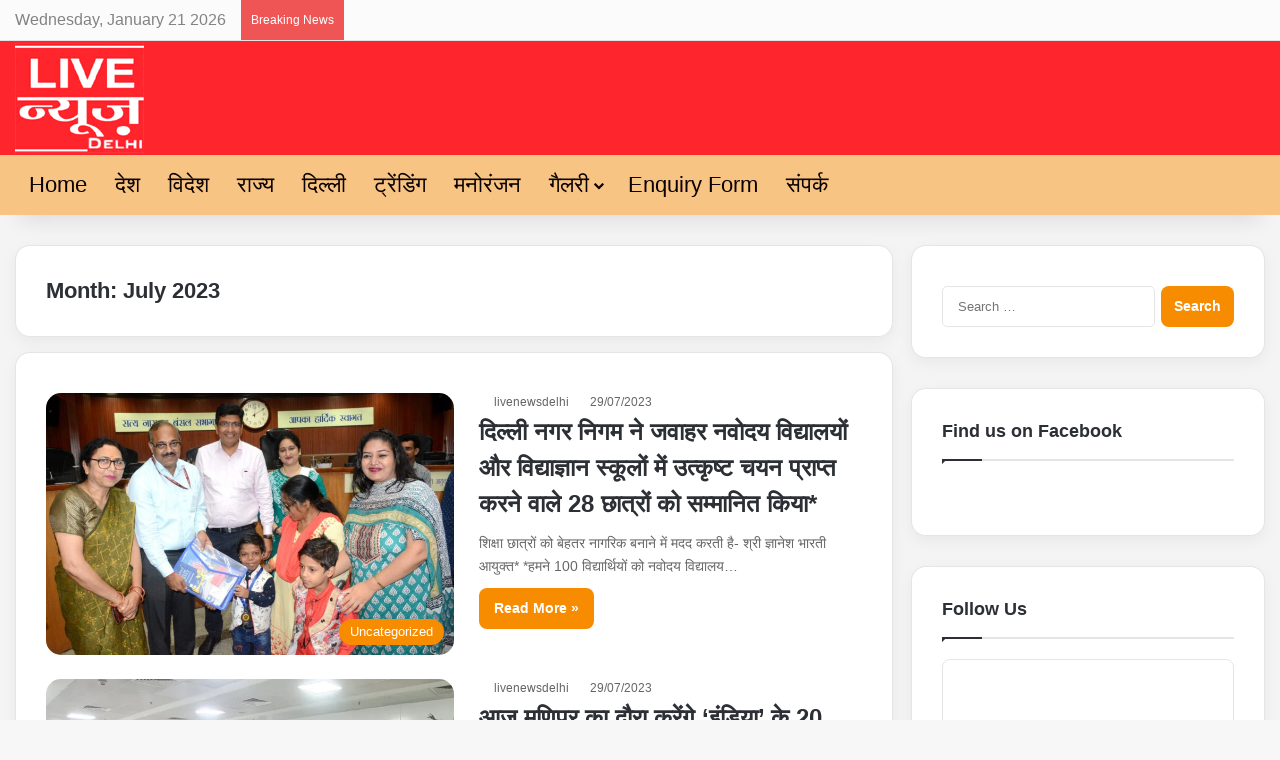

--- FILE ---
content_type: text/html; charset=UTF-8
request_url: https://www.livenewsdelhi.com/date/2023/07/
body_size: 21718
content:
<!DOCTYPE html><html lang="en-US" class="" data-skin="light"><head><script data-no-optimize="1">var litespeed_docref=sessionStorage.getItem("litespeed_docref");litespeed_docref&&(Object.defineProperty(document,"referrer",{get:function(){return litespeed_docref}}),sessionStorage.removeItem("litespeed_docref"));</script> <meta charset="UTF-8" /><link rel="profile" href="https://gmpg.org/xfn/11" /> <script type="litespeed/javascript">!function(e,c){e[c]=e[c]+(e[c]&&" ")+"quform-js"}(document.documentElement,"className")</script> <meta http-equiv='x-dns-prefetch-control' content='on'><link rel='dns-prefetch' href='//cdnjs.cloudflare.com' /><link rel='dns-prefetch' href='//ajax.googleapis.com' /><link rel='dns-prefetch' href='//fonts.googleapis.com' /><link rel='dns-prefetch' href='//fonts.gstatic.com' /><link rel='dns-prefetch' href='//s.gravatar.com' /><link rel='dns-prefetch' href='//www.google-analytics.com' /><link rel='preload' as='script' href='https://ajax.googleapis.com/ajax/libs/webfont/1/webfont.js'><meta name='robots' content='noindex, follow' /><style>img:is([sizes="auto" i], [sizes^="auto," i]) { contain-intrinsic-size: 3000px 1500px }</style><title>July 2023 - LIVE NEWS DELHI</title><meta property="og:locale" content="en_US" /><meta property="og:type" content="website" /><meta property="og:title" content="July 2023 - LIVE NEWS DELHI" /><meta property="og:url" content="https://www.livenewsdelhi.com/date/2023/07/" /><meta property="og:site_name" content="LIVE NEWS DELHI" /><meta name="twitter:card" content="summary_large_image" /> <script type="application/ld+json" class="yoast-schema-graph">{"@context":"https://schema.org","@graph":[{"@type":"CollectionPage","@id":"https://www.livenewsdelhi.com/date/2023/07/","url":"https://www.livenewsdelhi.com/date/2023/07/","name":"July 2023 - LIVE NEWS DELHI","isPartOf":{"@id":"https://www.livenewsdelhi.com/#website"},"primaryImageOfPage":{"@id":"https://www.livenewsdelhi.com/date/2023/07/#primaryimage"},"image":{"@id":"https://www.livenewsdelhi.com/date/2023/07/#primaryimage"},"thumbnailUrl":"https://www.livenewsdelhi.com/wp-content/uploads/2023/07/commissioner-mcd.jpg","breadcrumb":{"@id":"https://www.livenewsdelhi.com/date/2023/07/#breadcrumb"},"inLanguage":"en-US"},{"@type":"ImageObject","inLanguage":"en-US","@id":"https://www.livenewsdelhi.com/date/2023/07/#primaryimage","url":"https://www.livenewsdelhi.com/wp-content/uploads/2023/07/commissioner-mcd.jpg","contentUrl":"https://www.livenewsdelhi.com/wp-content/uploads/2023/07/commissioner-mcd.jpg","width":1600,"height":1028},{"@type":"BreadcrumbList","@id":"https://www.livenewsdelhi.com/date/2023/07/#breadcrumb","itemListElement":[{"@type":"ListItem","position":1,"name":"Home","item":"https://www.livenewsdelhi.com/"},{"@type":"ListItem","position":2,"name":"Archives for July 2023"}]},{"@type":"WebSite","@id":"https://www.livenewsdelhi.com/#website","url":"https://www.livenewsdelhi.com/","name":"LIVE NEWS DELHI","description":"Daily news and latest updates","publisher":{"@id":"https://www.livenewsdelhi.com/#organization"},"potentialAction":[{"@type":"SearchAction","target":{"@type":"EntryPoint","urlTemplate":"https://www.livenewsdelhi.com/?s={search_term_string}"},"query-input":{"@type":"PropertyValueSpecification","valueRequired":true,"valueName":"search_term_string"}}],"inLanguage":"en-US"},{"@type":"Organization","@id":"https://www.livenewsdelhi.com/#organization","name":"LIVE NEWS DELHI","url":"https://www.livenewsdelhi.com/","logo":{"@type":"ImageObject","inLanguage":"en-US","@id":"https://www.livenewsdelhi.com/#/schema/logo/image/","url":"https://www.livenewsdelhi.com/wp-content/uploads/2021/10/cropped-cropped-wjyjEjHk_400x400-1-1.jpg","contentUrl":"https://www.livenewsdelhi.com/wp-content/uploads/2021/10/cropped-cropped-wjyjEjHk_400x400-1-1.jpg","width":100,"height":90,"caption":"LIVE NEWS DELHI"},"image":{"@id":"https://www.livenewsdelhi.com/#/schema/logo/image/"}}]}</script> <link rel='dns-prefetch' href='//code.responsivevoice.org' /><link rel='dns-prefetch' href='//fonts.googleapis.com' /><link rel='dns-prefetch' href='//www.googletagmanager.com' /><link rel='dns-prefetch' href='//pagead2.googlesyndication.com' /><link rel="alternate" type="application/rss+xml" title="LIVE NEWS DELHI &raquo; Feed" href="https://www.livenewsdelhi.com/feed/" /><style type="text/css">:root{				
			--tie-preset-gradient-1: linear-gradient(135deg, rgba(6, 147, 227, 1) 0%, rgb(155, 81, 224) 100%);
			--tie-preset-gradient-2: linear-gradient(135deg, rgb(122, 220, 180) 0%, rgb(0, 208, 130) 100%);
			--tie-preset-gradient-3: linear-gradient(135deg, rgba(252, 185, 0, 1) 0%, rgba(255, 105, 0, 1) 100%);
			--tie-preset-gradient-4: linear-gradient(135deg, rgba(255, 105, 0, 1) 0%, rgb(207, 46, 46) 100%);
			--tie-preset-gradient-5: linear-gradient(135deg, rgb(238, 238, 238) 0%, rgb(169, 184, 195) 100%);
			--tie-preset-gradient-6: linear-gradient(135deg, rgb(74, 234, 220) 0%, rgb(151, 120, 209) 20%, rgb(207, 42, 186) 40%, rgb(238, 44, 130) 60%, rgb(251, 105, 98) 80%, rgb(254, 248, 76) 100%);
			--tie-preset-gradient-7: linear-gradient(135deg, rgb(255, 206, 236) 0%, rgb(152, 150, 240) 100%);
			--tie-preset-gradient-8: linear-gradient(135deg, rgb(254, 205, 165) 0%, rgb(254, 45, 45) 50%, rgb(107, 0, 62) 100%);
			--tie-preset-gradient-9: linear-gradient(135deg, rgb(255, 203, 112) 0%, rgb(199, 81, 192) 50%, rgb(65, 88, 208) 100%);
			--tie-preset-gradient-10: linear-gradient(135deg, rgb(255, 245, 203) 0%, rgb(182, 227, 212) 50%, rgb(51, 167, 181) 100%);
			--tie-preset-gradient-11: linear-gradient(135deg, rgb(202, 248, 128) 0%, rgb(113, 206, 126) 100%);
			--tie-preset-gradient-12: linear-gradient(135deg, rgb(2, 3, 129) 0%, rgb(40, 116, 252) 100%);
			--tie-preset-gradient-13: linear-gradient(135deg, #4D34FA, #ad34fa);
			--tie-preset-gradient-14: linear-gradient(135deg, #0057FF, #31B5FF);
			--tie-preset-gradient-15: linear-gradient(135deg, #FF007A, #FF81BD);
			--tie-preset-gradient-16: linear-gradient(135deg, #14111E, #4B4462);
			--tie-preset-gradient-17: linear-gradient(135deg, #F32758, #FFC581);

			
					--main-nav-background: #FFFFFF;
					--main-nav-secondry-background: rgba(0,0,0,0.03);
					--main-nav-primary-color: #0088ff;
					--main-nav-contrast-primary-color: #FFFFFF;
					--main-nav-text-color: #2c2f34;
					--main-nav-secondry-text-color: rgba(0,0,0,0.5);
					--main-nav-main-border-color: rgba(0,0,0,0.1);
					--main-nav-secondry-border-color: rgba(0,0,0,0.08);
				--tie-buttons-radius: 8px;
			}</style><meta name="viewport" content="width=device-width, initial-scale=1.0" /><link data-optimized="2" rel="stylesheet" href="https://www.livenewsdelhi.com/wp-content/litespeed/css/07fe3b08af8798f7f67ca3d9a2a03614.css?ver=524c6" /><style id='global-styles-inline-css' type='text/css'>:root{--wp--preset--aspect-ratio--square: 1;--wp--preset--aspect-ratio--4-3: 4/3;--wp--preset--aspect-ratio--3-4: 3/4;--wp--preset--aspect-ratio--3-2: 3/2;--wp--preset--aspect-ratio--2-3: 2/3;--wp--preset--aspect-ratio--16-9: 16/9;--wp--preset--aspect-ratio--9-16: 9/16;--wp--preset--color--black: #000000;--wp--preset--color--cyan-bluish-gray: #abb8c3;--wp--preset--color--white: #ffffff;--wp--preset--color--pale-pink: #f78da7;--wp--preset--color--vivid-red: #cf2e2e;--wp--preset--color--luminous-vivid-orange: #ff6900;--wp--preset--color--luminous-vivid-amber: #fcb900;--wp--preset--color--light-green-cyan: #7bdcb5;--wp--preset--color--vivid-green-cyan: #00d084;--wp--preset--color--pale-cyan-blue: #8ed1fc;--wp--preset--color--vivid-cyan-blue: #0693e3;--wp--preset--color--vivid-purple: #9b51e0;--wp--preset--color--global-color: #f88c00;--wp--preset--gradient--vivid-cyan-blue-to-vivid-purple: linear-gradient(135deg,rgba(6,147,227,1) 0%,rgb(155,81,224) 100%);--wp--preset--gradient--light-green-cyan-to-vivid-green-cyan: linear-gradient(135deg,rgb(122,220,180) 0%,rgb(0,208,130) 100%);--wp--preset--gradient--luminous-vivid-amber-to-luminous-vivid-orange: linear-gradient(135deg,rgba(252,185,0,1) 0%,rgba(255,105,0,1) 100%);--wp--preset--gradient--luminous-vivid-orange-to-vivid-red: linear-gradient(135deg,rgba(255,105,0,1) 0%,rgb(207,46,46) 100%);--wp--preset--gradient--very-light-gray-to-cyan-bluish-gray: linear-gradient(135deg,rgb(238,238,238) 0%,rgb(169,184,195) 100%);--wp--preset--gradient--cool-to-warm-spectrum: linear-gradient(135deg,rgb(74,234,220) 0%,rgb(151,120,209) 20%,rgb(207,42,186) 40%,rgb(238,44,130) 60%,rgb(251,105,98) 80%,rgb(254,248,76) 100%);--wp--preset--gradient--blush-light-purple: linear-gradient(135deg,rgb(255,206,236) 0%,rgb(152,150,240) 100%);--wp--preset--gradient--blush-bordeaux: linear-gradient(135deg,rgb(254,205,165) 0%,rgb(254,45,45) 50%,rgb(107,0,62) 100%);--wp--preset--gradient--luminous-dusk: linear-gradient(135deg,rgb(255,203,112) 0%,rgb(199,81,192) 50%,rgb(65,88,208) 100%);--wp--preset--gradient--pale-ocean: linear-gradient(135deg,rgb(255,245,203) 0%,rgb(182,227,212) 50%,rgb(51,167,181) 100%);--wp--preset--gradient--electric-grass: linear-gradient(135deg,rgb(202,248,128) 0%,rgb(113,206,126) 100%);--wp--preset--gradient--midnight: linear-gradient(135deg,rgb(2,3,129) 0%,rgb(40,116,252) 100%);--wp--preset--font-size--small: 13px;--wp--preset--font-size--medium: 20px;--wp--preset--font-size--large: 36px;--wp--preset--font-size--x-large: 42px;--wp--preset--spacing--20: 0.44rem;--wp--preset--spacing--30: 0.67rem;--wp--preset--spacing--40: 1rem;--wp--preset--spacing--50: 1.5rem;--wp--preset--spacing--60: 2.25rem;--wp--preset--spacing--70: 3.38rem;--wp--preset--spacing--80: 5.06rem;--wp--preset--shadow--natural: 6px 6px 9px rgba(0, 0, 0, 0.2);--wp--preset--shadow--deep: 12px 12px 50px rgba(0, 0, 0, 0.4);--wp--preset--shadow--sharp: 6px 6px 0px rgba(0, 0, 0, 0.2);--wp--preset--shadow--outlined: 6px 6px 0px -3px rgba(255, 255, 255, 1), 6px 6px rgba(0, 0, 0, 1);--wp--preset--shadow--crisp: 6px 6px 0px rgba(0, 0, 0, 1);}:where(.is-layout-flex){gap: 0.5em;}:where(.is-layout-grid){gap: 0.5em;}body .is-layout-flex{display: flex;}.is-layout-flex{flex-wrap: wrap;align-items: center;}.is-layout-flex > :is(*, div){margin: 0;}body .is-layout-grid{display: grid;}.is-layout-grid > :is(*, div){margin: 0;}:where(.wp-block-columns.is-layout-flex){gap: 2em;}:where(.wp-block-columns.is-layout-grid){gap: 2em;}:where(.wp-block-post-template.is-layout-flex){gap: 1.25em;}:where(.wp-block-post-template.is-layout-grid){gap: 1.25em;}.has-black-color{color: var(--wp--preset--color--black) !important;}.has-cyan-bluish-gray-color{color: var(--wp--preset--color--cyan-bluish-gray) !important;}.has-white-color{color: var(--wp--preset--color--white) !important;}.has-pale-pink-color{color: var(--wp--preset--color--pale-pink) !important;}.has-vivid-red-color{color: var(--wp--preset--color--vivid-red) !important;}.has-luminous-vivid-orange-color{color: var(--wp--preset--color--luminous-vivid-orange) !important;}.has-luminous-vivid-amber-color{color: var(--wp--preset--color--luminous-vivid-amber) !important;}.has-light-green-cyan-color{color: var(--wp--preset--color--light-green-cyan) !important;}.has-vivid-green-cyan-color{color: var(--wp--preset--color--vivid-green-cyan) !important;}.has-pale-cyan-blue-color{color: var(--wp--preset--color--pale-cyan-blue) !important;}.has-vivid-cyan-blue-color{color: var(--wp--preset--color--vivid-cyan-blue) !important;}.has-vivid-purple-color{color: var(--wp--preset--color--vivid-purple) !important;}.has-black-background-color{background-color: var(--wp--preset--color--black) !important;}.has-cyan-bluish-gray-background-color{background-color: var(--wp--preset--color--cyan-bluish-gray) !important;}.has-white-background-color{background-color: var(--wp--preset--color--white) !important;}.has-pale-pink-background-color{background-color: var(--wp--preset--color--pale-pink) !important;}.has-vivid-red-background-color{background-color: var(--wp--preset--color--vivid-red) !important;}.has-luminous-vivid-orange-background-color{background-color: var(--wp--preset--color--luminous-vivid-orange) !important;}.has-luminous-vivid-amber-background-color{background-color: var(--wp--preset--color--luminous-vivid-amber) !important;}.has-light-green-cyan-background-color{background-color: var(--wp--preset--color--light-green-cyan) !important;}.has-vivid-green-cyan-background-color{background-color: var(--wp--preset--color--vivid-green-cyan) !important;}.has-pale-cyan-blue-background-color{background-color: var(--wp--preset--color--pale-cyan-blue) !important;}.has-vivid-cyan-blue-background-color{background-color: var(--wp--preset--color--vivid-cyan-blue) !important;}.has-vivid-purple-background-color{background-color: var(--wp--preset--color--vivid-purple) !important;}.has-black-border-color{border-color: var(--wp--preset--color--black) !important;}.has-cyan-bluish-gray-border-color{border-color: var(--wp--preset--color--cyan-bluish-gray) !important;}.has-white-border-color{border-color: var(--wp--preset--color--white) !important;}.has-pale-pink-border-color{border-color: var(--wp--preset--color--pale-pink) !important;}.has-vivid-red-border-color{border-color: var(--wp--preset--color--vivid-red) !important;}.has-luminous-vivid-orange-border-color{border-color: var(--wp--preset--color--luminous-vivid-orange) !important;}.has-luminous-vivid-amber-border-color{border-color: var(--wp--preset--color--luminous-vivid-amber) !important;}.has-light-green-cyan-border-color{border-color: var(--wp--preset--color--light-green-cyan) !important;}.has-vivid-green-cyan-border-color{border-color: var(--wp--preset--color--vivid-green-cyan) !important;}.has-pale-cyan-blue-border-color{border-color: var(--wp--preset--color--pale-cyan-blue) !important;}.has-vivid-cyan-blue-border-color{border-color: var(--wp--preset--color--vivid-cyan-blue) !important;}.has-vivid-purple-border-color{border-color: var(--wp--preset--color--vivid-purple) !important;}.has-vivid-cyan-blue-to-vivid-purple-gradient-background{background: var(--wp--preset--gradient--vivid-cyan-blue-to-vivid-purple) !important;}.has-light-green-cyan-to-vivid-green-cyan-gradient-background{background: var(--wp--preset--gradient--light-green-cyan-to-vivid-green-cyan) !important;}.has-luminous-vivid-amber-to-luminous-vivid-orange-gradient-background{background: var(--wp--preset--gradient--luminous-vivid-amber-to-luminous-vivid-orange) !important;}.has-luminous-vivid-orange-to-vivid-red-gradient-background{background: var(--wp--preset--gradient--luminous-vivid-orange-to-vivid-red) !important;}.has-very-light-gray-to-cyan-bluish-gray-gradient-background{background: var(--wp--preset--gradient--very-light-gray-to-cyan-bluish-gray) !important;}.has-cool-to-warm-spectrum-gradient-background{background: var(--wp--preset--gradient--cool-to-warm-spectrum) !important;}.has-blush-light-purple-gradient-background{background: var(--wp--preset--gradient--blush-light-purple) !important;}.has-blush-bordeaux-gradient-background{background: var(--wp--preset--gradient--blush-bordeaux) !important;}.has-luminous-dusk-gradient-background{background: var(--wp--preset--gradient--luminous-dusk) !important;}.has-pale-ocean-gradient-background{background: var(--wp--preset--gradient--pale-ocean) !important;}.has-electric-grass-gradient-background{background: var(--wp--preset--gradient--electric-grass) !important;}.has-midnight-gradient-background{background: var(--wp--preset--gradient--midnight) !important;}.has-small-font-size{font-size: var(--wp--preset--font-size--small) !important;}.has-medium-font-size{font-size: var(--wp--preset--font-size--medium) !important;}.has-large-font-size{font-size: var(--wp--preset--font-size--large) !important;}.has-x-large-font-size{font-size: var(--wp--preset--font-size--x-large) !important;}
:where(.wp-block-post-template.is-layout-flex){gap: 1.25em;}:where(.wp-block-post-template.is-layout-grid){gap: 1.25em;}
:where(.wp-block-columns.is-layout-flex){gap: 2em;}:where(.wp-block-columns.is-layout-grid){gap: 2em;}
:root :where(.wp-block-pullquote){font-size: 1.5em;line-height: 1.6;}</style><style id='tie-css-ilightbox-inline-css' type='text/css'>.wf-active body{font-family: 'Noto Sans';}.wf-active .logo-text,.wf-active h1,.wf-active h2,.wf-active h3,.wf-active h4,.wf-active h5,.wf-active h6,.wf-active .the-subtitle{font-family: 'Mukta';}.wf-active #main-nav .main-menu > ul > li > a{font-family: 'Mukta';}.wf-active blockquote p{font-family: 'Mukta';}body{font-size: 16px;line-height: 1.5;}#top-nav .top-menu > ul > li > a{font-size: 22px;font-weight: 500;}#main-nav .main-menu > ul > li > a{font-size: 22px;font-weight: 500;}#main-nav .main-menu > ul ul li a{font-size: 22px;font-weight: 500;}#mobile-menu li a{font-size: 20px;font-weight: 500;text-transform: lowercase;}.entry-header h1.entry-title{font-size: 24px;}h1.page-title{font-size: 22px;}#the-post .entry-content,#the-post .entry-content p{font-size: 18px;}#the-post .entry-content blockquote,#the-post .entry-content blockquote p{font-size: 14px;}#tie-wrapper .mag-box-title h3{font-size: 22px;}#tie-wrapper .widget-title .the-subtitle,#tie-wrapper #comments-title,#tie-wrapper .comment-reply-title,#tie-wrapper .woocommerce-tabs .panel h2,#tie-wrapper .related.products h2,#tie-wrapper #bbpress-forums #new-post > fieldset.bbp-form > legend,#tie-wrapper .entry-content .review-box-header{font-size: 18px;}#tie-wrapper .media-page-layout .thumb-title,#tie-wrapper .mag-box.full-width-img-news-box .posts-items>li .post-title,#tie-wrapper .miscellaneous-box .posts-items>li:first-child .post-title,#tie-wrapper .big-thumb-left-box .posts-items li:first-child .post-title{font-size: 26px;}#tie-wrapper .mag-box.wide-post-box .posts-items>li:nth-child(n) .post-title,#tie-wrapper .mag-box.big-post-left-box li:first-child .post-title,#tie-wrapper .mag-box.big-post-top-box li:first-child .post-title,#tie-wrapper .mag-box.half-box li:first-child .post-title,#tie-wrapper .mag-box.big-posts-box .posts-items>li:nth-child(n) .post-title,#tie-wrapper .mag-box.mini-posts-box .posts-items>li:nth-child(n) .post-title,#tie-wrapper .mag-box.latest-poroducts-box .products .product h2{font-size: 24px;font-weight: 600;line-height: 1.5;}#tie-wrapper .mag-box.big-post-left-box li:not(:first-child) .post-title,#tie-wrapper .mag-box.big-post-top-box li:not(:first-child) .post-title,#tie-wrapper .mag-box.half-box li:not(:first-child) .post-title,#tie-wrapper .mag-box.big-thumb-left-box li:not(:first-child) .post-title,#tie-wrapper .mag-box.scrolling-box .slide .post-title,#tie-wrapper .mag-box.miscellaneous-box li:not(:first-child) .post-title{font-size: 18px;font-weight: 600;line-height: 1.5;}@media (min-width: 992px){.full-width .fullwidth-slider-wrapper .thumb-overlay .thumb-content .thumb-title,.full-width .wide-next-prev-slider-wrapper .thumb-overlay .thumb-content .thumb-title,.full-width .wide-slider-with-navfor-wrapper .thumb-overlay .thumb-content .thumb-title,.full-width .boxed-slider-wrapper .thumb-overlay .thumb-title{font-size: 20px;}}:root:root{--brand-color: #f88c00;--dark-brand-color: #c65a00;--bright-color: #FFFFFF;--base-color: #2c2f34;}#reading-position-indicator{box-shadow: 0 0 10px rgba( 248,140,0,0.7);}:root:root{--brand-color: #f88c00;--dark-brand-color: #c65a00;--bright-color: #FFFFFF;--base-color: #2c2f34;}#reading-position-indicator{box-shadow: 0 0 10px rgba( 248,140,0,0.7);}.tie-weather-widget.widget,.container-wrapper{box-shadow: 0 5px 15px 0 rgba(0,0,0,0.05);}.dark-skin .tie-weather-widget.widget,.dark-skin .container-wrapper{box-shadow: 0 5px 15px 0 rgba(0,0,0,0.2);}#top-nav,#top-nav .sub-menu,#top-nav .comp-sub-menu,#top-nav .ticker-content,#top-nav .ticker-swipe,.top-nav-boxed #top-nav .topbar-wrapper,.top-nav-dark .top-menu ul,#autocomplete-suggestions.search-in-top-nav{background-color : #fbfbfb;}#top-nav *,#autocomplete-suggestions.search-in-top-nav{border-color: rgba( #000000,0.08);}#top-nav .icon-basecloud-bg:after{color: #fbfbfb;}#top-nav a:not(:hover),#top-nav input,#top-nav #search-submit,#top-nav .fa-spinner,#top-nav .dropdown-social-icons li a span,#top-nav .components > li .social-link:not(:hover) span,#autocomplete-suggestions.search-in-top-nav a{color: #838383;}#top-nav input::-moz-placeholder{color: #838383;}#top-nav input:-moz-placeholder{color: #838383;}#top-nav input:-ms-input-placeholder{color: #838383;}#top-nav input::-webkit-input-placeholder{color: #838383;}#top-nav,.search-in-top-nav{--tie-buttons-color: #000000;--tie-buttons-border-color: #000000;--tie-buttons-text: #FFFFFF;--tie-buttons-hover-color: #000000;}#top-nav a:hover,#top-nav .menu li:hover > a,#top-nav .menu > .tie-current-menu > a,#top-nav .components > li:hover > a,#top-nav .components #search-submit:hover,#autocomplete-suggestions.search-in-top-nav .post-title a:hover{color: #000000;}#top-nav,#top-nav .comp-sub-menu,#top-nav .tie-weather-widget{color: #838383;}#autocomplete-suggestions.search-in-top-nav .post-meta,#autocomplete-suggestions.search-in-top-nav .post-meta a:not(:hover){color: rgba( 131,131,131,0.7 );}#top-nav .weather-icon .icon-cloud,#top-nav .weather-icon .icon-basecloud-bg,#top-nav .weather-icon .icon-cloud-behind{color: #838383 !important;}#main-nav,#main-nav .menu-sub-content,#main-nav .comp-sub-menu,#main-nav ul.cats-vertical li a.is-active,#main-nav ul.cats-vertical li a:hover,#autocomplete-suggestions.search-in-main-nav{background-color: #f7c483;}#main-nav{border-width: 0;}#theme-header #main-nav:not(.fixed-nav){bottom: 0;}#main-nav .icon-basecloud-bg:after{color: #f7c483;}#autocomplete-suggestions.search-in-main-nav{border-color: rgba(0,0,0,0.07);}.main-nav-boxed #main-nav .main-menu-wrapper{border-width: 0;}#main-nav a:not(:hover),#main-nav a.social-link:not(:hover) span,#main-nav .dropdown-social-icons li a span,#autocomplete-suggestions.search-in-main-nav a{color: #0a0101;}#theme-header:not(.main-nav-boxed) #main-nav,.main-nav-boxed .main-menu-wrapper{border-right: 0 none !important;border-left : 0 none !important;border-top : 0 none !important;}#theme-header:not(.main-nav-boxed) #main-nav,.main-nav-boxed .main-menu-wrapper{border-right: 0 none !important;border-left : 0 none !important;border-bottom : 0 none !important;}.main-nav,.search-in-main-nav{--main-nav-primary-color: #f7efe6;--tie-buttons-color: #f7efe6;--tie-buttons-border-color: #f7efe6;--tie-buttons-text: #000000;--tie-buttons-hover-color: #d9d1c8;}#main-nav .mega-links-head:after,#main-nav .cats-horizontal a.is-active,#main-nav .cats-horizontal a:hover,#main-nav .spinner > div{background-color: #f7efe6;}#main-nav .menu ul li:hover > a,#main-nav .menu ul li.current-menu-item:not(.mega-link-column) > a,#main-nav .components a:hover,#main-nav .components > li:hover > a,#main-nav #search-submit:hover,#main-nav .cats-vertical a.is-active,#main-nav .cats-vertical a:hover,#main-nav .mega-menu .post-meta a:hover,#main-nav .mega-menu .post-box-title a:hover,#autocomplete-suggestions.search-in-main-nav a:hover,#main-nav .spinner-circle:after{color: #f7efe6;}#main-nav .menu > li.tie-current-menu > a,#main-nav .menu > li:hover > a,.theme-header #main-nav .mega-menu .cats-horizontal a.is-active,.theme-header #main-nav .mega-menu .cats-horizontal a:hover{color: #000000;}#main-nav .menu > li.tie-current-menu > a:before,#main-nav .menu > li:hover > a:before{border-top-color: #000000;}#main-nav,#main-nav input,#main-nav #search-submit,#main-nav .fa-spinner,#main-nav .comp-sub-menu,#main-nav .tie-weather-widget{color: #0a0101;}#main-nav input::-moz-placeholder{color: #0a0101;}#main-nav input:-moz-placeholder{color: #0a0101;}#main-nav input:-ms-input-placeholder{color: #0a0101;}#main-nav input::-webkit-input-placeholder{color: #0a0101;}#main-nav .mega-menu .post-meta,#main-nav .mega-menu .post-meta a,#autocomplete-suggestions.search-in-main-nav .post-meta{color: rgba(10,1,1,0.6);}#main-nav .weather-icon .icon-cloud,#main-nav .weather-icon .icon-basecloud-bg,#main-nav .weather-icon .icon-cloud-behind{color: #0a0101 !important;}#tie-container #tie-wrapper,.post-layout-8 #content{background-color: #f4f4f4;}#footer{background-color: #333333;}#site-info{background-color: #2e2e2e;}#tie-wrapper #theme-header{background-color: #ff252c;}#footer .posts-list-counter .posts-list-items li.widget-post-list:before{border-color: #333333;}#footer .timeline-widget a .date:before{border-color: rgba(51,51,51,0.8);}#footer .footer-boxed-widget-area,#footer textarea,#footer input:not([type=submit]),#footer select,#footer code,#footer kbd,#footer pre,#footer samp,#footer .show-more-button,#footer .slider-links .tie-slider-nav span,#footer #wp-calendar,#footer #wp-calendar tbody td,#footer #wp-calendar thead th,#footer .widget.buddypress .item-options a{border-color: rgba(255,255,255,0.1);}#footer .social-statistics-widget .white-bg li.social-icons-item a,#footer .widget_tag_cloud .tagcloud a,#footer .latest-tweets-widget .slider-links .tie-slider-nav span,#footer .widget_layered_nav_filters a{border-color: rgba(255,255,255,0.1);}#footer .social-statistics-widget .white-bg li:before{background: rgba(255,255,255,0.1);}.site-footer #wp-calendar tbody td{background: rgba(255,255,255,0.02);}#footer .white-bg .social-icons-item a span.followers span,#footer .circle-three-cols .social-icons-item a .followers-num,#footer .circle-three-cols .social-icons-item a .followers-name{color: rgba(255,255,255,0.8);}#footer .timeline-widget ul:before,#footer .timeline-widget a:not(:hover) .date:before{background-color: #151515;}@media (min-width: 1200px){.container{width: auto;}}@media (min-width: 992px){.container,.boxed-layout #tie-wrapper,.boxed-layout .fixed-nav,.wide-next-prev-slider-wrapper .slider-main-container{max-width: 100%;}.boxed-layout .container{max-width: 100%;}}@media (min-width: 992px){.sidebar{width: 30%;}.main-content{width: 70%;}}@media (max-width: 991px){.side-aside #mobile-menu .menu > li{border-color: rgba(255,255,255,0.05);}}@media (max-width: 991px){.side-aside.normal-side{background-color: #f2ad00;}}.side-aside #mobile-menu li a,.side-aside #mobile-menu .mobile-arrows,.side-aside #mobile-search .search-field{color: #0a0a0a;}#mobile-search .search-field::-moz-placeholder {color: #0a0a0a;}#mobile-search .search-field:-moz-placeholder {color: #0a0a0a;}#mobile-search .search-field:-ms-input-placeholder {color: #0a0a0a;}#mobile-search .search-field::-webkit-input-placeholder {color: #0a0a0a;}@media (max-width: 991px){.tie-btn-close span{color: #0a0a0a;}}.mobile-header-components li.custom-menu-link > a,#mobile-menu-icon .menu-text{color: #34495e!important;}#mobile-menu-icon .nav-icon,#mobile-menu-icon .nav-icon:before,#mobile-menu-icon .nav-icon:after{background-color: #34495e!important;}@media (max-width: 991px){#theme-header.has-normal-width-logo #logo img {width:120px !important;max-width:100% !important;height: auto !important;max-height: 200px !important;}}body .mag-box .breaking,body .social-icons-widget .social-icons-item .social-link,body .widget_product_tag_cloud a,body .widget_tag_cloud a,body .post-tags a,body .widget_layered_nav_filters a,body .post-bottom-meta-title,body .post-bottom-meta a,body .post-cat,body .show-more-button,body #instagram-link.is-expanded .follow-button,body .cat-counter a + span,body .mag-box-options .slider-arrow-nav a,body .main-menu .cats-horizontal li a,body #instagram-link.is-compact,body .pages-numbers a,body .pages-nav-item,body .bp-pagination-links .page-numbers,body .fullwidth-area .widget_tag_cloud .tagcloud a,body ul.breaking-news-nav li.jnt-prev,body ul.breaking-news-nav li.jnt-next,body #tie-popup-search-mobile table.gsc-search-box{border-radius: 35px;}body .mag-box ul.breaking-news-nav li{border: 0 !important;}body #instagram-link.is-compact{padding-right: 40px;padding-left: 40px;}body .post-bottom-meta-title,body .post-bottom-meta a,body .more-link{padding-right: 15px;padding-left: 15px;}body #masonry-grid .container-wrapper .post-thumb img{border-radius: 0px;}body .video-thumbnail,body .review-item,body .review-summary,body .user-rate-wrap,body textarea,body input,body select{border-radius: 5px;}body .post-content-slideshow,body #tie-read-next,body .prev-next-post-nav .post-thumb,body .post-thumb img,body .container-wrapper,body .tie-popup-container .container-wrapper,body .widget,body .tie-grid-slider .grid-item,body .slider-vertical-navigation .slide,body .boxed-slider:not(.tie-grid-slider) .slide,body .buddypress-wrap .activity-list .load-more a,body .buddypress-wrap .activity-list .load-newest a,body .woocommerce .products .product .product-img img,body .woocommerce .products .product .product-img,body .woocommerce .woocommerce-tabs,body .woocommerce div.product .related.products,body .woocommerce div.product .up-sells.products,body .woocommerce .cart_totals,.woocommerce .cross-sells,body .big-thumb-left-box-inner,body .miscellaneous-box .posts-items li:first-child,body .single-big-img,body .masonry-with-spaces .container-wrapper .slide,body .news-gallery-items li .post-thumb,body .scroll-2-box .slide,.magazine1.archive:not(.bbpress) .entry-header-outer,.magazine1.search .entry-header-outer,.magazine1.archive:not(.bbpress) .mag-box .container-wrapper,.magazine1.search .mag-box .container-wrapper,body.magazine1 .entry-header-outer + .mag-box,body .digital-rating-static,body .entry q,body .entry blockquote,body #instagram-link.is-expanded,body.single-post .featured-area,body.post-layout-8 #content,body .footer-boxed-widget-area,body .tie-video-main-slider,body .post-thumb-overlay,body .widget_media_image img,body .stream-item-mag img,body .media-page-layout .post-element{border-radius: 15px;}#subcategories-section .container-wrapper{border-radius: 15px !important;margin-top: 15px !important;border-top-width: 1px !important;}@media (max-width: 767px) {.tie-video-main-slider iframe{border-top-right-radius: 15px;border-top-left-radius: 15px;}}.magazine1.archive:not(.bbpress) .mag-box .container-wrapper,.magazine1.search .mag-box .container-wrapper{margin-top: 15px;border-top-width: 1px;}body .section-wrapper:not(.container-full) .wide-slider-wrapper .slider-main-container,body .section-wrapper:not(.container-full) .wide-slider-three-slids-wrapper{border-radius: 15px;overflow: hidden;}body .wide-slider-nav-wrapper,body .share-buttons-bottom,body .first-post-gradient li:first-child .post-thumb:after,body .scroll-2-box .post-thumb:after{border-bottom-left-radius: 15px;border-bottom-right-radius: 15px;}body .main-menu .menu-sub-content,body .comp-sub-menu{border-bottom-left-radius: 10px;border-bottom-right-radius: 10px;}body.single-post .featured-area{overflow: hidden;}body #check-also-box.check-also-left{border-top-right-radius: 15px;border-bottom-right-radius: 15px;}body #check-also-box.check-also-right{border-top-left-radius: 15px;border-bottom-left-radius: 15px;}body .mag-box .breaking-news-nav li:last-child{border-top-right-radius: 35px;border-bottom-right-radius: 35px;}body .mag-box .breaking-title:before{border-top-left-radius: 35px;border-bottom-left-radius: 35px;}body .tabs li:last-child a,body .full-overlay-title li:not(.no-post-thumb) .block-title-overlay{border-top-right-radius: 15px;}body .center-overlay-title li:not(.no-post-thumb) .block-title-overlay,body .tabs li:first-child a{border-top-left-radius: 15px;}</style> <script type="litespeed/javascript" data-src="https://www.livenewsdelhi.com/wp-includes/js/jquery/jquery.min.js" id="jquery-core-js"></script> <script type="litespeed/javascript" data-src="https://www.livenewsdelhi.com/wp-content/plugins/open/packages/youtube-video-player/js/youtube-video-player.jquery.min.js" id="ytp-script-js"></script> <script type="litespeed/javascript" data-src="https://code.responsivevoice.org/responsivevoice.js" id="responsive-voice-js"></script> <link rel="https://api.w.org/" href="https://www.livenewsdelhi.com/wp-json/" /><link rel="EditURI" type="application/rsd+xml" title="RSD" href="https://www.livenewsdelhi.com/xmlrpc.php?rsd" /><meta name="generator" content="WordPress 6.8.3" /><meta name="generator" content="Site Kit by Google 1.164.0" /><meta http-equiv="X-UA-Compatible" content="IE=edge"><meta name="google-adsense-platform-account" content="ca-host-pub-2644536267352236"><meta name="google-adsense-platform-domain" content="sitekit.withgoogle.com"> <script type="litespeed/javascript" data-src="https://pagead2.googlesyndication.com/pagead/js/adsbygoogle.js?client=ca-pub-1371909474351747&amp;host=ca-host-pub-2644536267352236" crossorigin="anonymous"></script> <link rel="icon" href="https://www.livenewsdelhi.com/wp-content/uploads/2021/10/cropped-wjyjEjHk_400x400-1-32x32.jpg" sizes="32x32" /><link rel="icon" href="https://www.livenewsdelhi.com/wp-content/uploads/2021/10/cropped-wjyjEjHk_400x400-1-192x192.jpg" sizes="192x192" /><link rel="apple-touch-icon" href="https://www.livenewsdelhi.com/wp-content/uploads/2021/10/cropped-wjyjEjHk_400x400-1-180x180.jpg" /><meta name="msapplication-TileImage" content="https://www.livenewsdelhi.com/wp-content/uploads/2021/10/cropped-wjyjEjHk_400x400-1-270x270.jpg" /></head><body id="tie-body" class="archive date wp-custom-logo wp-theme-CSG tie-no-js is-percent-width wrapper-has-shadow block-head-1 magazine3 magazine1 is-thumb-overlay-disabled is-desktop is-header-layout-3 sidebar-right has-sidebar"> <script id="kunato_js-js" type="module" src="https://cdn.zzazz.com/widge/livenewsdelhi/widget.js"></script> <div class="background-overlay"><div id="tie-container" class="site tie-container"><div id="tie-wrapper"><header id="theme-header" class="theme-header header-layout-3 main-nav-light main-nav-default-light main-nav-below no-stream-item top-nav-active top-nav-light top-nav-default-light top-nav-above has-shadow is-stretch-header has-normal-width-logo mobile-header-centered"><nav id="top-nav"  class="has-date-breaking-components top-nav header-nav has-breaking-news" aria-label="Secondary Navigation"><div class="container"><div class="topbar-wrapper"><div class="topbar-today-date">
Wednesday, January 21 2026</div><div class="tie-alignleft"><div class="breaking controls-is-active"><span class="breaking-title">
<span class="tie-icon-bolt breaking-icon" aria-hidden="true"></span>
<span class="breaking-title-text">Breaking News</span>
</span><ul id="breaking-news-in-header" class="breaking-news" data-type="reveal" data-arrows="true"><li class="news-item">
<a href="https://www.livenewsdelhi.com/3439/">पं.तिलकराज शर्मा स्मृति न्यास, संयुक्त राज्य अमेरिका द्वारा &#8220;सम्मान समारोह एवं पुस्तक लोकार्पण-2026&#8221; का भव्य आयोजन सम्पन्न</a></li><li class="news-item">
<a href="https://www.livenewsdelhi.com/3436/">UYSF वर्ल्ड योगा कप 2025 में सब जूनियर बालिका वर्ग में दिल्ली की वान्या शर्मा बनीं ‘चैंपियंस ऑफ चैंपियन’</a></li><li class="news-item">
<a href="https://www.livenewsdelhi.com/3432/">उत्तराखंड के पूर्व मुख्यमंत्री हरीश रावत ने राज्य आंदोलनकारी जोगाराम की पुस्तक &#8216;यादें&#8217; का विमोचन किया</a></li><li class="news-item">
<a href="https://www.livenewsdelhi.com/3429/">उत्तराखंड के प्रसिद्ध लोक गायक विवेक नौटियाल ने जीता 15वें महाकौथिग नोएडा में दर्शको का दिल, उनका नया सांग रूप कु मंतर इन दिनों मचा रहा धूम, उस पर बन चुके है लाखो रील</a></li><li class="news-item">
<a href="https://www.livenewsdelhi.com/3417/">सफलता के नए कीर्तिमान स्थापित किये है 15वें महाकौथिग ने,आखरी दिन रही लाखो की रेकॉर्ड भीड़, मेले में उत्तराखंड के मुख्यमंत्री के साथ ही कई बड़े मंत्रियों, विधायको और अधिकारियों ने की शिरकत</a></li><li class="news-item">
<a href="https://www.livenewsdelhi.com/3408/">“जेपी अवार्ड समारोह 2025 का आयोजन धूमधाम से सम्पन्न हुआ, पूर्व केंद्रीय मंत्री विजय गोयल को लाइफ टाइम अचीवमेंट दिया गया</a></li><li class="news-item">
<a href="https://www.livenewsdelhi.com/3400/">प्रतिष्ठित सामाजिक, सांस्कृतिक एवं साहित्यिक संस्था &#8220;उद्भव&#8221; द्वारा दिल्ली के &#8216;होलीडे इन में 30वां &#8216;उद्भव&#8217; सांस्कृतिक सम्मान समारोह एवं पुस्तक लोकार्पण समारोह संपन्न</a></li><li class="news-item">
<a href="https://www.livenewsdelhi.com/3391/">आर्ट क्रिएशन्स कल्चरल सोसाइटी की पहल, तिहाड़ जेल वन में  वितरित किये व्हीलचेयर, स्ट्रेचर, वॉकर, गरम कंबल और स्पोर्ट्स शूज</a></li><li class="news-item">
<a href="https://www.livenewsdelhi.com/3386/">‘प्रयास मल्टीस्पेशलिटी हॉस्पिटल के डायरेक्टर डॉ. विजेंद्र शर्मा को डीएम एस एस परिहार और पूर्व प्रधान जिला एवं सत्र न्यायाधीश संजीव जैन द्वारा हुए सम्मानित</a></li><li class="news-item">
<a href="https://www.livenewsdelhi.com/3377/">उत्तराखंड सदन में सार्वभौमिक सोशल कल्चर एजुकेशनल चैरिटेबल ट्रस्ट व जयंती फाउण्डेशन द्वारा &#8221;मूल की पुकार&#8221; कार्यक्रम का आयोजन</a></li></ul></div></div><div class="tie-alignright"><ul class="components"><li class=" popup-login-icon menu-item custom-menu-link">
<a href="#" class="lgoin-btn tie-popup-trigger">
<span class="tie-icon-author" aria-hidden="true"></span>
<span class="screen-reader-text">Log In</span>			</a></li><li class="side-aside-nav-icon menu-item custom-menu-link">
<a href="#">
<span class="tie-icon-navicon" aria-hidden="true"></span>
<span class="screen-reader-text">Sidebar</span>
</a></li></ul></div></div></div></nav><div class="container header-container"><div class="tie-row logo-row"><div class="logo-wrapper"><div class="tie-col-md-4 logo-container clearfix"><div id="mobile-header-components-area_1" class="mobile-header-components"><ul class="components"><li class="mobile-component_menu custom-menu-link"><a href="#" id="mobile-menu-icon" class="menu-text-wrapper"><span class="tie-mobile-menu-icon tie-icon-grid-4"></span><span class="menu-text">Menu</span></a></li></ul></div><div id="logo" class="image-logo" style="margin-top: 2px; margin-bottom: 2px;">
<a title="LIVE NEWS DELHI" href="https://www.livenewsdelhi.com/">
<picture class="tie-logo-default tie-logo-picture">
<source class="tie-logo-source-default tie-logo-source" srcset="https://www.livenewsdelhi.com/wp-content/uploads/2024/02/LogoNews.png" media="(max-width:991px)">
<source class="tie-logo-source-default tie-logo-source" srcset="https://www.livenewsdelhi.com/wp-content/uploads/2024/02/LogoNews.png">
<img data-lazyloaded="1" src="[data-uri]" class="tie-logo-img-default tie-logo-img" data-src="https://www.livenewsdelhi.com/wp-content/uploads/2024/02/LogoNews.png" alt="LIVE NEWS DELHI" width="129" height="110" style="max-height:110px; width: auto;" />
</picture>
</a></div><div id="mobile-header-components-area_2" class="mobile-header-components"><ul class="components"><li class="mobile-component_search custom-menu-link">
<a href="#" class="tie-search-trigger-mobile">
<span class="tie-icon-search tie-search-icon" aria-hidden="true"></span>
<span class="screen-reader-text">Search for</span>
</a></li></ul></div></div></div></div></div><div class="main-nav-wrapper"><nav id="main-nav"  class="main-nav header-nav menu-style-solid-bg menu-style-side-arrow"  aria-label="Primary Navigation"><div class="container"><div class="main-menu-wrapper"><div id="menu-components-wrap"><div class="main-menu main-menu-wrap"><div id="main-nav-menu" class="main-menu header-menu"><ul id="menu-main" class="menu"><li id="menu-item-21" class="menu-have-icon menu-icon-type-fontawesome menu-item menu-item-type-custom menu-item-object-custom menu-item-home menu-item-21"><a href="https://www.livenewsdelhi.com/">Home</a></li><li id="menu-item-23" class="menu-item menu-item-type-taxonomy menu-item-object-category menu-item-23"><a href="https://www.livenewsdelhi.com/category/national/">देश</a></li><li id="menu-item-27" class="menu-item menu-item-type-taxonomy menu-item-object-category menu-item-27"><a href="https://www.livenewsdelhi.com/category/world/">विदेश</a></li><li id="menu-item-26" class="menu-item menu-item-type-taxonomy menu-item-object-category menu-item-26"><a href="https://www.livenewsdelhi.com/category/state/">राज्य</a></li><li id="menu-item-22" class="menu-item menu-item-type-taxonomy menu-item-object-category menu-item-22"><a href="https://www.livenewsdelhi.com/category/delhi/">दिल्ली</a></li><li id="menu-item-24" class="menu-item menu-item-type-taxonomy menu-item-object-category menu-item-24"><a href="https://www.livenewsdelhi.com/category/trending/">ट्रेंडिंग</a></li><li id="menu-item-25" class="menu-item menu-item-type-taxonomy menu-item-object-category menu-item-25"><a href="https://www.livenewsdelhi.com/category/entertainment/">मनोरंजन</a></li><li id="menu-item-30" class="menu-item menu-item-type-custom menu-item-object-custom menu-item-has-children menu-item-30"><a href="#">गैलरी</a><ul class="sub-menu menu-sub-content"><li id="menu-item-33" class="menu-item menu-item-type-post_type menu-item-object-page menu-item-33"><a href="https://www.livenewsdelhi.com/video/">वीडियो</a></li><li id="menu-item-32" class="menu-item menu-item-type-post_type menu-item-object-page menu-item-32"><a href="https://www.livenewsdelhi.com/galery/">फ़ोटो</a></li></ul></li><li id="menu-item-2047" class="menu-item menu-item-type-post_type menu-item-object-page menu-item-2047"><a href="https://www.livenewsdelhi.com/enquiry-form/">Enquiry Form</a></li><li id="menu-item-31" class="menu-item menu-item-type-post_type menu-item-object-page menu-item-31"><a href="https://www.livenewsdelhi.com/contactus/">संपर्क</a></li></ul></div></div><ul class="components"></ul></div></div></div></nav></div></header><div id="content" class="site-content container"><div id="main-content-row" class="tie-row main-content-row"><div class="main-content tie-col-md-8 tie-col-xs-12" role="main"><header id="archive-title-section" class="entry-header-outer container-wrapper archive-title-wrapper"><h1 class="page-title">Month: <span>July 2023</span></h1></header><div class="mag-box wide-post-box"><div class="container-wrapper"><div class="mag-box-container clearfix"><ul id="posts-container" data-layout="default" data-settings="{'uncropped_image':'jannah-image-post','category_meta':true,'post_meta':true,'excerpt':'true','excerpt_length':'20','read_more':'true','read_more_text':false,'media_overlay':true,'title_length':0,'is_full':false,'is_category':false}" class="posts-items"><li class="post-item  post-1378 post type-post status-publish format-standard has-post-thumbnail category-uncategorized category-delhi tie-standard">
<a aria-label="दिल्ली नगर निगम ने जवाहर नवोदय विद्यालयों और विद्याज्ञान स्कूलों में उत्कृष्ट चयन प्राप्त करने वाले 28 छात्रों को सम्मानित किया*" href="https://www.livenewsdelhi.com/1378/" class="post-thumb"><span class="post-cat-wrap"><span class="post-cat tie-cat-1">Uncategorized</span></span><img data-lazyloaded="1" src="[data-uri]" width="342" height="220" data-src="https://www.livenewsdelhi.com/wp-content/uploads/2023/07/commissioner-mcd.jpg" class="attachment-jannah-image-large size-jannah-image-large wp-post-image" alt="" decoding="async" fetchpriority="high" data-srcset="https://www.livenewsdelhi.com/wp-content/uploads/2023/07/commissioner-mcd.jpg 1600w, https://www.livenewsdelhi.com/wp-content/uploads/2023/07/commissioner-mcd-300x193.jpg 300w, https://www.livenewsdelhi.com/wp-content/uploads/2023/07/commissioner-mcd-1024x658.jpg 1024w, https://www.livenewsdelhi.com/wp-content/uploads/2023/07/commissioner-mcd-768x493.jpg 768w, https://www.livenewsdelhi.com/wp-content/uploads/2023/07/commissioner-mcd-1536x987.jpg 1536w" data-sizes="(max-width: 342px) 100vw, 342px" /></a><div class="post-details"><div class="post-meta clearfix"><span class="author-meta single-author no-avatars"><span class="meta-item meta-author-wrapper meta-author-2"><span class="meta-author"><a href="https://www.livenewsdelhi.com/author/livenewsdelh-2-2-2-2/" class="author-name tie-icon" title="livenewsdelhi">livenewsdelhi</a></span></span></span><span class="date meta-item tie-icon">29/07/2023</span><div class="tie-alignright"></div></div><h2 class="post-title"><a href="https://www.livenewsdelhi.com/1378/">दिल्ली नगर निगम ने जवाहर नवोदय विद्यालयों और विद्याज्ञान स्कूलों में उत्कृष्ट चयन प्राप्त करने वाले 28 छात्रों को सम्मानित किया*</a></h2><p class="post-excerpt">शिक्षा छात्रों को बेहतर नागरिक बनाने में मदद करती है- श्री ज्ञानेश भारती आयुक्त* *हमने 100 विद्यार्थियों को नवोदय विद्यालय&hellip;</p>
<a class="more-link button" href="https://www.livenewsdelhi.com/1378/">Read More &raquo;</a></div></li><li class="post-item  post-1375 post type-post status-publish format-standard has-post-thumbnail category-national tie-standard">
<a aria-label="आज मणिपुर का दौरा करेंगे ‘इंडिया’ के 20 सांसद, जमीनी हालात से सरकार और संसद को अवगत कराएंगे" href="https://www.livenewsdelhi.com/1375/" class="post-thumb"><span class="post-cat-wrap"><span class="post-cat tie-cat-2">देश</span></span><img data-lazyloaded="1" src="[data-uri]" width="358" height="220" data-src="https://www.livenewsdelhi.com/wp-content/uploads/2023/07/india-neta-vipaksh.webp" class="attachment-jannah-image-large size-jannah-image-large wp-post-image" alt="" decoding="async" data-srcset="https://www.livenewsdelhi.com/wp-content/uploads/2023/07/india-neta-vipaksh.webp 1200w, https://www.livenewsdelhi.com/wp-content/uploads/2023/07/india-neta-vipaksh-300x185.webp 300w, https://www.livenewsdelhi.com/wp-content/uploads/2023/07/india-neta-vipaksh-1024x630.webp 1024w, https://www.livenewsdelhi.com/wp-content/uploads/2023/07/india-neta-vipaksh-768x472.webp 768w" data-sizes="(max-width: 358px) 100vw, 358px" /></a><div class="post-details"><div class="post-meta clearfix"><span class="author-meta single-author no-avatars"><span class="meta-item meta-author-wrapper meta-author-2"><span class="meta-author"><a href="https://www.livenewsdelhi.com/author/livenewsdelh-2-2-2-2/" class="author-name tie-icon" title="livenewsdelhi">livenewsdelhi</a></span></span></span><span class="date meta-item tie-icon">29/07/2023</span><div class="tie-alignright"></div></div><h2 class="post-title"><a href="https://www.livenewsdelhi.com/1375/">आज मणिपुर का दौरा करेंगे ‘इंडिया’ के 20 सांसद, जमीनी हालात से सरकार और संसद को अवगत कराएंगे</a></h2><p class="post-excerpt">&nbsp; &nbsp; live news delhi, विपक्षी गठबंधन ‘इंडियन नेशनल डेवपलपमेंटल इन्क्लूसिव अलायंस (I.N.D.I.A) के घटक दलों के 20 सांसद आज&hellip;</p>
<a class="more-link button" href="https://www.livenewsdelhi.com/1375/">Read More &raquo;</a></div></li><li class="post-item  post-1373 post type-post status-publish format-standard has-post-thumbnail category-state tie-standard">
<a aria-label="मोदी के नेतृत्व वाली &#8216;तानाशाही&#8217; सरकार विपक्ष की आवाज दबा रही: पंजाब सीएम" href="https://www.livenewsdelhi.com/1373/" class="post-thumb"><span class="post-cat-wrap"><span class="post-cat tie-cat-4">राज्य</span></span><img data-lazyloaded="1" src="[data-uri]" width="366" height="220" data-src="https://www.livenewsdelhi.com/wp-content/uploads/2023/07/panjab-cm.webp" class="attachment-jannah-image-large size-jannah-image-large wp-post-image" alt="" decoding="async" data-srcset="https://www.livenewsdelhi.com/wp-content/uploads/2023/07/panjab-cm.webp 1199w, https://www.livenewsdelhi.com/wp-content/uploads/2023/07/panjab-cm-300x180.webp 300w, https://www.livenewsdelhi.com/wp-content/uploads/2023/07/panjab-cm-1024x615.webp 1024w, https://www.livenewsdelhi.com/wp-content/uploads/2023/07/panjab-cm-768x461.webp 768w" data-sizes="(max-width: 366px) 100vw, 366px" /></a><div class="post-details"><div class="post-meta clearfix"><span class="author-meta single-author no-avatars"><span class="meta-item meta-author-wrapper meta-author-2"><span class="meta-author"><a href="https://www.livenewsdelhi.com/author/livenewsdelh-2-2-2-2/" class="author-name tie-icon" title="livenewsdelhi">livenewsdelhi</a></span></span></span><span class="date meta-item tie-icon">28/07/2023</span><div class="tie-alignright"></div></div><h2 class="post-title"><a href="https://www.livenewsdelhi.com/1373/">मोदी के नेतृत्व वाली &#8216;तानाशाही&#8217; सरकार विपक्ष की आवाज दबा रही: पंजाब सीएम</a></h2><p class="post-excerpt">live news delhi, पंजाब के मुख्यमंत्री भगवंत मान ने गुरुवार को प्रधानमंत्री नरेंद्र मोदी के नेतृत्व वाली एनडीए सरकार पर&hellip;</p>
<a class="more-link button" href="https://www.livenewsdelhi.com/1373/">Read More &raquo;</a></div></li><li class="post-item  post-1366 post type-post status-publish format-standard has-post-thumbnail category-uncategorized tie-standard">
<a aria-label="PM मोदी तीसरे कार्यकाल की बात कर लोकसभा चुनाव 2024 को लेकर बड़ा संकेत" href="https://www.livenewsdelhi.com/1366/" class="post-thumb"><span class="post-cat-wrap"><span class="post-cat tie-cat-1">Uncategorized</span></span><img data-lazyloaded="1" src="[data-uri]" width="358" height="220" data-src="https://www.livenewsdelhi.com/wp-content/uploads/2023/07/1d2epo8_pm-modi_625x300_26_July_23.webp" class="attachment-jannah-image-large size-jannah-image-large wp-post-image" alt="" decoding="async" loading="lazy" data-srcset="https://www.livenewsdelhi.com/wp-content/uploads/2023/07/1d2epo8_pm-modi_625x300_26_July_23.webp 1200w, https://www.livenewsdelhi.com/wp-content/uploads/2023/07/1d2epo8_pm-modi_625x300_26_July_23-300x185.webp 300w, https://www.livenewsdelhi.com/wp-content/uploads/2023/07/1d2epo8_pm-modi_625x300_26_July_23-1024x630.webp 1024w, https://www.livenewsdelhi.com/wp-content/uploads/2023/07/1d2epo8_pm-modi_625x300_26_July_23-768x472.webp 768w" data-sizes="auto, (max-width: 358px) 100vw, 358px" /></a><div class="post-details"><div class="post-meta clearfix"><span class="author-meta single-author no-avatars"><span class="meta-item meta-author-wrapper meta-author-2"><span class="meta-author"><a href="https://www.livenewsdelhi.com/author/livenewsdelh-2-2-2-2/" class="author-name tie-icon" title="livenewsdelhi">livenewsdelhi</a></span></span></span><span class="date meta-item tie-icon">27/07/2023</span><div class="tie-alignright"></div></div><h2 class="post-title"><a href="https://www.livenewsdelhi.com/1366/">PM मोदी तीसरे कार्यकाल की बात कर लोकसभा चुनाव 2024 को लेकर बड़ा संकेत</a></h2><p class="post-excerpt">live news delhi प्रधानमंत्री नरेंद्र मोदी ने बुधवार  को दिल्ली के प्रगति मैदान में ये दावा किया. वो यहां आईईसीसी&hellip;</p>
<a class="more-link button" href="https://www.livenewsdelhi.com/1366/">Read More &raquo;</a></div></li><li class="post-item  post-1361 post type-post status-publish format-standard has-post-thumbnail category-uncategorized tie-standard">
<a aria-label="*निगम के अधिकारी और कर्मचारी दिन-रात बाढ़ प्रभावित क्षेत्रों में राहत कार्यों में लगे हुए हैं*" href="https://www.livenewsdelhi.com/1361/" class="post-thumb"><span class="post-cat-wrap"><span class="post-cat tie-cat-1">Uncategorized</span></span><img data-lazyloaded="1" src="[data-uri]" width="293" height="220" data-src="https://www.livenewsdelhi.com/wp-content/uploads/2023/07/IMG-20230719-WA0096.jpg" class="attachment-jannah-image-large size-jannah-image-large wp-post-image" alt="" decoding="async" loading="lazy" data-srcset="https://www.livenewsdelhi.com/wp-content/uploads/2023/07/IMG-20230719-WA0096.jpg 1280w, https://www.livenewsdelhi.com/wp-content/uploads/2023/07/IMG-20230719-WA0096-300x225.jpg 300w, https://www.livenewsdelhi.com/wp-content/uploads/2023/07/IMG-20230719-WA0096-1024x768.jpg 1024w, https://www.livenewsdelhi.com/wp-content/uploads/2023/07/IMG-20230719-WA0096-768x576.jpg 768w" data-sizes="auto, (max-width: 293px) 100vw, 293px" /></a><div class="post-details"><div class="post-meta clearfix"><span class="author-meta single-author no-avatars"><span class="meta-item meta-author-wrapper meta-author-2"><span class="meta-author"><a href="https://www.livenewsdelhi.com/author/livenewsdelh-2-2-2-2/" class="author-name tie-icon" title="livenewsdelhi">livenewsdelhi</a></span></span></span><span class="date meta-item tie-icon">27/07/2023</span><div class="tie-alignright"></div></div><h2 class="post-title"><a href="https://www.livenewsdelhi.com/1361/">*निगम के अधिकारी और कर्मचारी दिन-रात बाढ़ प्रभावित क्षेत्रों में राहत कार्यों में लगे हुए हैं*</a></h2><p class="post-excerpt">*निगम ने बाढ़ ग्रस्त इलाकों से अभी तक 1300 से अधिक मृत  पशुओं उठाया*द्वारा बाढ़ प्रभावित क्षेत्रों व राहत शिविरों&hellip;</p>
<a class="more-link button" href="https://www.livenewsdelhi.com/1361/">Read More &raquo;</a></div></li><li class="post-item  post-1357 post type-post status-publish format-standard has-post-thumbnail category-entertainment tie-standard">
<a aria-label="प्यार और विश्वास की सशक्त कहानी पर आधारित है फिल्म &#8220;अजनबी&#8221;" href="https://www.livenewsdelhi.com/1357/" class="post-thumb"><span class="post-cat-wrap"><span class="post-cat tie-cat-6">मनोरंजन</span></span><img data-lazyloaded="1" src="[data-uri]" width="390" height="220" data-src="https://www.livenewsdelhi.com/wp-content/uploads/2023/07/unnamed-file.jpg" class="attachment-jannah-image-large size-jannah-image-large wp-post-image" alt="" decoding="async" loading="lazy" data-srcset="https://www.livenewsdelhi.com/wp-content/uploads/2023/07/unnamed-file.jpg 2048w, https://www.livenewsdelhi.com/wp-content/uploads/2023/07/unnamed-file-300x169.jpg 300w, https://www.livenewsdelhi.com/wp-content/uploads/2023/07/unnamed-file-1024x576.jpg 1024w, https://www.livenewsdelhi.com/wp-content/uploads/2023/07/unnamed-file-768x432.jpg 768w, https://www.livenewsdelhi.com/wp-content/uploads/2023/07/unnamed-file-1536x864.jpg 1536w" data-sizes="auto, (max-width: 390px) 100vw, 390px" /></a><div class="post-details"><div class="post-meta clearfix"><span class="author-meta single-author no-avatars"><span class="meta-item meta-author-wrapper meta-author-3"><span class="meta-author"><a href="https://www.livenewsdelhi.com/author/livenews/" class="author-name tie-icon" title="Livenews">Livenews</a></span></span></span><span class="date meta-item tie-icon">26/07/2023</span><div class="tie-alignright"></div></div><h2 class="post-title"><a href="https://www.livenewsdelhi.com/1357/">प्यार और विश्वास की सशक्त कहानी पर आधारित है फिल्म &#8220;अजनबी&#8221;</a></h2><p class="post-excerpt">राजू बोहरा / विशेष संवाददाता,लाइव न्यूज़ दिल्ली &#8220;कर्दम फिल्म्स&#8221; के बैनर तले बनी जल्द आ रही चर्चित हिंदी की एक्शन&hellip;</p>
<a class="more-link button" href="https://www.livenewsdelhi.com/1357/">Read More &raquo;</a></div></li><li class="post-item  post-1351 post type-post status-publish format-standard has-post-thumbnail category-uncategorized tie-standard">
<a aria-label="फिल्म ड्रीम गर्ल 2 का पोस्टर रिलीज हो गया है। LIVE NEWS DELHI" href="https://www.livenewsdelhi.com/1351/" class="post-thumb"><span class="post-cat-wrap"><span class="post-cat tie-cat-1">Uncategorized</span></span><img data-lazyloaded="1" src="[data-uri]" width="390" height="220" data-src="https://www.livenewsdelhi.com/wp-content/uploads/2023/07/dream-girl-pic.webp" class="attachment-jannah-image-large size-jannah-image-large wp-post-image" alt="" decoding="async" loading="lazy" data-srcset="https://www.livenewsdelhi.com/wp-content/uploads/2023/07/dream-girl-pic.webp 512w, https://www.livenewsdelhi.com/wp-content/uploads/2023/07/dream-girl-pic-300x169.webp 300w" data-sizes="auto, (max-width: 390px) 100vw, 390px" /></a><div class="post-details"><div class="post-meta clearfix"><span class="author-meta single-author no-avatars"><span class="meta-item meta-author-wrapper meta-author-3"><span class="meta-author"><a href="https://www.livenewsdelhi.com/author/livenews/" class="author-name tie-icon" title="Livenews">Livenews</a></span></span></span><span class="date meta-item tie-icon">26/07/2023</span><div class="tie-alignright"></div></div><h2 class="post-title"><a href="https://www.livenewsdelhi.com/1351/">फिल्म ड्रीम गर्ल 2 का पोस्टर रिलीज हो गया है। LIVE NEWS DELHI</a></h2><p class="post-excerpt">इस फिल्म में आयुष्मान खुराना डबल रोल में दिखाई देंगे। बीते दिन फिल्म का टीजर रिलीज हुआ था जिसमें रॉकी&hellip;</p>
<a class="more-link button" href="https://www.livenewsdelhi.com/1351/">Read More &raquo;</a></div></li><li class="post-item  post-1346 post type-post status-publish format-standard has-post-thumbnail category-delhi category-entertainment tie-standard">
<a aria-label="कुसुम चंद्रा की प्रथम पुण्यतिथि पर भव्य कवि सम्मेलन का आयोजन हुआ" href="https://www.livenewsdelhi.com/1346/" class="post-thumb"><span class="post-cat-wrap"><span class="post-cat tie-cat-6">मनोरंजन</span></span><img data-lazyloaded="1" src="[data-uri]" width="390" height="203" data-src="https://www.livenewsdelhi.com/wp-content/uploads/2023/07/ad32c08d-599f-4e87-aac9-a97ba2405bf4.jpeg" class="attachment-jannah-image-large size-jannah-image-large wp-post-image" alt="" decoding="async" loading="lazy" data-srcset="https://www.livenewsdelhi.com/wp-content/uploads/2023/07/ad32c08d-599f-4e87-aac9-a97ba2405bf4.jpeg 1600w, https://www.livenewsdelhi.com/wp-content/uploads/2023/07/ad32c08d-599f-4e87-aac9-a97ba2405bf4-300x156.jpeg 300w, https://www.livenewsdelhi.com/wp-content/uploads/2023/07/ad32c08d-599f-4e87-aac9-a97ba2405bf4-1024x534.jpeg 1024w, https://www.livenewsdelhi.com/wp-content/uploads/2023/07/ad32c08d-599f-4e87-aac9-a97ba2405bf4-768x400.jpeg 768w, https://www.livenewsdelhi.com/wp-content/uploads/2023/07/ad32c08d-599f-4e87-aac9-a97ba2405bf4-1536x801.jpeg 1536w" data-sizes="auto, (max-width: 390px) 100vw, 390px" /></a><div class="post-details"><div class="post-meta clearfix"><span class="author-meta single-author no-avatars"><span class="meta-item meta-author-wrapper meta-author-3"><span class="meta-author"><a href="https://www.livenewsdelhi.com/author/livenews/" class="author-name tie-icon" title="Livenews">Livenews</a></span></span></span><span class="date meta-item tie-icon">23/07/2023</span><div class="tie-alignright"></div></div><h2 class="post-title"><a href="https://www.livenewsdelhi.com/1346/">कुसुम चंद्रा की प्रथम पुण्यतिथि पर भव्य कवि सम्मेलन का आयोजन हुआ</a></h2><p class="post-excerpt">राजू बोहरा / विशेष संवाददाता,लाइव न्यूज़ दिल्ली गाजियाबाद। 21जुलाई 2023 को ट्रू मीडिया स्टूडियो गाजियाबाद में कलमकार कुंभ साहित्य संस्थान,&hellip;</p>
<a class="more-link button" href="https://www.livenewsdelhi.com/1346/">Read More &raquo;</a></div></li><li class="post-item  post-1342 post type-post status-publish format-standard has-post-thumbnail category-entertainment tie-standard">
<a aria-label="भारतीय कलाकार संघ द्वारा राष्ट्रीय गौरव सम्मान 2023 से सम्मानित हुए अभिनेता प्रवीण कर्दम" href="https://www.livenewsdelhi.com/1342/" class="post-thumb"><span class="post-cat-wrap"><span class="post-cat tie-cat-6">मनोरंजन</span></span><img data-lazyloaded="1" src="[data-uri]" width="390" height="170" data-src="https://www.livenewsdelhi.com/wp-content/uploads/2023/07/Untitled-2-copy.jpg" class="attachment-jannah-image-large size-jannah-image-large wp-post-image" alt="" decoding="async" loading="lazy" data-srcset="https://www.livenewsdelhi.com/wp-content/uploads/2023/07/Untitled-2-copy.jpg 1800w, https://www.livenewsdelhi.com/wp-content/uploads/2023/07/Untitled-2-copy-300x131.jpg 300w, https://www.livenewsdelhi.com/wp-content/uploads/2023/07/Untitled-2-copy-1024x446.jpg 1024w, https://www.livenewsdelhi.com/wp-content/uploads/2023/07/Untitled-2-copy-768x335.jpg 768w, https://www.livenewsdelhi.com/wp-content/uploads/2023/07/Untitled-2-copy-1536x669.jpg 1536w" data-sizes="auto, (max-width: 390px) 100vw, 390px" /></a><div class="post-details"><div class="post-meta clearfix"><span class="author-meta single-author no-avatars"><span class="meta-item meta-author-wrapper meta-author-3"><span class="meta-author"><a href="https://www.livenewsdelhi.com/author/livenews/" class="author-name tie-icon" title="Livenews">Livenews</a></span></span></span><span class="date meta-item tie-icon">17/07/2023</span><div class="tie-alignright"></div></div><h2 class="post-title"><a href="https://www.livenewsdelhi.com/1342/">भारतीय कलाकार संघ द्वारा राष्ट्रीय गौरव सम्मान 2023 से सम्मानित हुए अभिनेता प्रवीण कर्दम</a></h2><p class="post-excerpt">राजू बोहरा / विशेष संवाददाता,लाइव न्यूज़ दिल्ली (नई दिल्ली) अभिनेता प्रवीण कर्दम अब किसी खास परिचय के मोहताज नही है&hellip;</p>
<a class="more-link button" href="https://www.livenewsdelhi.com/1342/">Read More &raquo;</a></div></li><li class="post-item  post-1339 post type-post status-publish format-standard has-post-thumbnail category-delhi tie-standard">
<a aria-label="42 वे लाइफ टाइम अचीवमेंट अवार्ड से सम्मानित हुए डॉ. एचएस रावत" href="https://www.livenewsdelhi.com/1339/" class="post-thumb"><span class="post-cat-wrap"><span class="post-cat tie-cat-5">दिल्ली</span></span><img data-lazyloaded="1" src="[data-uri]" width="330" height="220" data-src="https://www.livenewsdelhi.com/wp-content/uploads/2023/07/raju-bohra-dr-hs-rawat.jpeg" class="attachment-jannah-image-large size-jannah-image-large wp-post-image" alt="" decoding="async" loading="lazy" data-srcset="https://www.livenewsdelhi.com/wp-content/uploads/2023/07/raju-bohra-dr-hs-rawat.jpeg 1280w, https://www.livenewsdelhi.com/wp-content/uploads/2023/07/raju-bohra-dr-hs-rawat-300x200.jpeg 300w, https://www.livenewsdelhi.com/wp-content/uploads/2023/07/raju-bohra-dr-hs-rawat-1024x682.jpeg 1024w, https://www.livenewsdelhi.com/wp-content/uploads/2023/07/raju-bohra-dr-hs-rawat-768x512.jpeg 768w" data-sizes="auto, (max-width: 330px) 100vw, 330px" /></a><div class="post-details"><div class="post-meta clearfix"><span class="author-meta single-author no-avatars"><span class="meta-item meta-author-wrapper meta-author-3"><span class="meta-author"><a href="https://www.livenewsdelhi.com/author/livenews/" class="author-name tie-icon" title="Livenews">Livenews</a></span></span></span><span class="date meta-item tie-icon">12/07/2023</span><div class="tie-alignright"></div></div><h2 class="post-title"><a href="https://www.livenewsdelhi.com/1339/">42 वे लाइफ टाइम अचीवमेंट अवार्ड से सम्मानित हुए डॉ. एचएस रावत</a></h2><p class="post-excerpt">राजू बोहरा / विशेष संवाददाता,लाइव न्यूज़ दिल्ली नई दिल्ली, देश के साथ-साथ विदेश में भारतीय एस्ट्रोलॉजी का परचम लहराने वाले&hellip;</p>
<a class="more-link button" href="https://www.livenewsdelhi.com/1339/">Read More &raquo;</a></div></li></ul><div class="clearfix"></div></div></div></div><div class="pages-nav"><div class="pages-numbers pages-standard">
<span class="first-page first-last-pages">
</span><span class="last-page first-last-pages">
<a href="https://www.livenewsdelhi.com/date/2023/07/page/2/" ><span class="pagination-icon" aria-hidden="true"></span>Next page</a>						</span></div></div></div><aside class="sidebar tie-col-md-4 tie-col-xs-12 normal-side is-sticky" aria-label="Primary Sidebar"><div class="theiaStickySidebar"><div id="search-2" class="container-wrapper widget widget_search"><form role="search" method="get" class="search-form" action="https://www.livenewsdelhi.com/">
<label>
<span class="screen-reader-text">Search for:</span>
<input type="search" class="search-field" placeholder="Search &hellip;" value="" name="s" />
</label>
<input type="submit" class="search-submit" value="Search" /></form><div class="clearfix"></div></div><div id="facebook-widget-2" class="container-wrapper widget facebook-widget"><div class="widget-title the-global-title"><div class="the-subtitle">Find us on Facebook<span class="widget-title-icon tie-icon"></span></div></div><div id="fb-root"></div> <script data-cfasync="false">(function(d, s, id){
					  var js, fjs = d.getElementsByTagName(s)[0];
					  if (d.getElementById(id)) return;
					  js = d.createElement(s); js.id = id;
					  js.src = "//connect.facebook.net/en_US/sdk.js#xfbml=1&version=v3.2";
					  fjs.parentNode.insertBefore(js, fjs);
					}(document, 'script', 'facebook-jssdk'));</script> <div class="fb-page" data-href="http://www.facebook.com/livenewsdelhi" data-hide-cover="false" data-show-facepile="true" data-show-posts="true" data-adapt-container-width="true"><div class="fb-xfbml-parse-ignore"><a href="https://www.facebook.com/livenewsdelhi">Find us on Facebook</a></div></div><div class="clearfix"></div></div><div id="twitter_embedded_timeline_widget-2" class="container-wrapper widget latest-tweets-widget"><div class="widget-title the-global-title"><div class="the-subtitle"><a href="https://twitter.com/livenewsdelhi2" rel="nofollow noopener">Follow Us</a><span class="widget-title-icon tie-icon"></span></div></div><div class="twitter-embedded-timeline twitter-embedded-timeline-light">
<a
class="twitter-timeline"
data-width="auto"
data-height="400"
data-tweet-limit="5"
data-chrome="noheader, nofooter, noborders"
data-dnt="true"
style="display: none"
href="https://twitter.com/livenewsdelhi2?ref_src=twsrc%5Etfw"
data-theme="light">livenewsdelhi2</a></div><div class="twitter-embedded-timeline twitter-embedded-timeline-dark">
<a
class="twitter-timeline"
data-width="auto"
data-height="400"
data-tweet-limit="5"
data-chrome="noheader, nofooter, noborders"
data-dnt="true"
style="display: none"
href="https://twitter.com/livenewsdelhi2?ref_src=twsrc%5Etfw"
data-theme="dark">livenewsdelhi2</a></div> <script type="litespeed/javascript" data-src="https://platform.twitter.com/widgets.js" charset="utf-8"></script> <div class="clearfix"></div></div></div></aside></div></div><footer id="footer" class="site-footer dark-skin dark-widgetized-area"><div id="footer-widgets-container"><div class="container"></div></div><div id="site-info" class="site-info site-info-layout-2"><div class="container"><div class="tie-row"><div class="tie-col-md-12"><div class="copyright-text copyright-text-first">&copy; Copyright 2026, All Rights Reserved | Design By : <a href="#">CSG</a>
<br>
<br></div><ul class="social-icons"><li class="social-icons-item"><a class="social-link twitter-social-icon" rel="external noopener nofollow" target="_blank" href="http://livenewsdelhi2"><span class="tie-social-icon tie-icon-twitter"></span><span class="screen-reader-text">X</span></a></li></ul></div></div></div></div></footer><a id="go-to-top" class="go-to-top-button" href="#go-to-tie-body">
<span class="tie-icon-angle-up"></span>
<span class="screen-reader-text">Back to top button</span>
</a></div><aside class=" side-aside normal-side dark-skin dark-widgetized-area slide-sidebar-desktop is-fullwidth appear-from-left" aria-label="Secondary Sidebar" style="visibility: hidden;"><div data-height="100%" class="side-aside-wrapper has-custom-scroll"><a href="#" class="close-side-aside remove big-btn">
<span class="screen-reader-text">Close</span>
</a><div id="mobile-container"><div id="mobile-menu" class="hide-menu-icons"></div><div id="mobile-social-icons" class="social-icons-widget solid-social-icons"><ul><li class="social-icons-item"><a class="social-link twitter-social-icon" rel="external noopener nofollow" target="_blank" href="http://livenewsdelhi2"><span class="tie-social-icon tie-icon-twitter"></span><span class="screen-reader-text">X</span></a></li></ul></div></div><div id="slide-sidebar-widgets"><div id="archives-2" class="container-wrapper widget widget_archive"><div class="widget-title the-global-title"><div class="the-subtitle">Archives<span class="widget-title-icon tie-icon"></span></div></div><ul><li><a href='https://www.livenewsdelhi.com/date/2026/01/'>January 2026</a></li><li><a href='https://www.livenewsdelhi.com/date/2025/12/'>December 2025</a></li><li><a href='https://www.livenewsdelhi.com/date/2025/11/'>November 2025</a></li><li><a href='https://www.livenewsdelhi.com/date/2025/10/'>October 2025</a></li><li><a href='https://www.livenewsdelhi.com/date/2025/09/'>September 2025</a></li><li><a href='https://www.livenewsdelhi.com/date/2025/08/'>August 2025</a></li><li><a href='https://www.livenewsdelhi.com/date/2025/07/'>July 2025</a></li><li><a href='https://www.livenewsdelhi.com/date/2025/06/'>June 2025</a></li><li><a href='https://www.livenewsdelhi.com/date/2025/05/'>May 2025</a></li><li><a href='https://www.livenewsdelhi.com/date/2025/04/'>April 2025</a></li><li><a href='https://www.livenewsdelhi.com/date/2025/03/'>March 2025</a></li><li><a href='https://www.livenewsdelhi.com/date/2025/02/'>February 2025</a></li><li><a href='https://www.livenewsdelhi.com/date/2025/01/'>January 2025</a></li><li><a href='https://www.livenewsdelhi.com/date/2024/12/'>December 2024</a></li><li><a href='https://www.livenewsdelhi.com/date/2024/11/'>November 2024</a></li><li><a href='https://www.livenewsdelhi.com/date/2024/10/'>October 2024</a></li><li><a href='https://www.livenewsdelhi.com/date/2024/09/'>September 2024</a></li><li><a href='https://www.livenewsdelhi.com/date/2024/08/'>August 2024</a></li><li><a href='https://www.livenewsdelhi.com/date/2024/07/'>July 2024</a></li><li><a href='https://www.livenewsdelhi.com/date/2024/06/'>June 2024</a></li><li><a href='https://www.livenewsdelhi.com/date/2024/05/'>May 2024</a></li><li><a href='https://www.livenewsdelhi.com/date/2024/04/'>April 2024</a></li><li><a href='https://www.livenewsdelhi.com/date/2024/03/'>March 2024</a></li><li><a href='https://www.livenewsdelhi.com/date/2024/02/'>February 2024</a></li><li><a href='https://www.livenewsdelhi.com/date/2024/01/'>January 2024</a></li><li><a href='https://www.livenewsdelhi.com/date/2023/12/'>December 2023</a></li><li><a href='https://www.livenewsdelhi.com/date/2023/11/'>November 2023</a></li><li><a href='https://www.livenewsdelhi.com/date/2023/10/'>October 2023</a></li><li><a href='https://www.livenewsdelhi.com/date/2023/09/'>September 2023</a></li><li><a href='https://www.livenewsdelhi.com/date/2023/08/'>August 2023</a></li><li><a href='https://www.livenewsdelhi.com/date/2023/07/' aria-current="page">July 2023</a></li><li><a href='https://www.livenewsdelhi.com/date/2023/06/'>June 2023</a></li><li><a href='https://www.livenewsdelhi.com/date/2023/05/'>May 2023</a></li><li><a href='https://www.livenewsdelhi.com/date/2023/04/'>April 2023</a></li><li><a href='https://www.livenewsdelhi.com/date/2023/03/'>March 2023</a></li><li><a href='https://www.livenewsdelhi.com/date/2023/02/'>February 2023</a></li><li><a href='https://www.livenewsdelhi.com/date/2023/01/'>January 2023</a></li><li><a href='https://www.livenewsdelhi.com/date/2022/12/'>December 2022</a></li><li><a href='https://www.livenewsdelhi.com/date/2022/11/'>November 2022</a></li><li><a href='https://www.livenewsdelhi.com/date/2022/10/'>October 2022</a></li><li><a href='https://www.livenewsdelhi.com/date/2022/09/'>September 2022</a></li><li><a href='https://www.livenewsdelhi.com/date/2022/08/'>August 2022</a></li><li><a href='https://www.livenewsdelhi.com/date/2022/07/'>July 2022</a></li><li><a href='https://www.livenewsdelhi.com/date/2022/06/'>June 2022</a></li><li><a href='https://www.livenewsdelhi.com/date/2022/03/'>March 2022</a></li><li><a href='https://www.livenewsdelhi.com/date/2021/12/'>December 2021</a></li><li><a href='https://www.livenewsdelhi.com/date/2021/11/'>November 2021</a></li><li><a href='https://www.livenewsdelhi.com/date/2021/10/'>October 2021</a></li></ul><div class="clearfix"></div></div><div id="categories-2" class="container-wrapper widget widget_categories"><div class="widget-title the-global-title"><div class="the-subtitle">Categories<span class="widget-title-icon tie-icon"></span></div></div><ul><li class="cat-item cat-item-59"><a href="https://www.livenewsdelhi.com/category/new-delhi/">New delhi</a></li><li class="cat-item cat-item-1"><a href="https://www.livenewsdelhi.com/category/uncategorized/">Uncategorized</a></li><li class="cat-item cat-item-57"><a href="https://www.livenewsdelhi.com/category/%e0%a4%89%e0%a4%a4%e0%a5%8d%e0%a4%a4%e0%a4%b0-%e0%a4%aa%e0%a5%8d%e0%a4%b0%e0%a4%a6%e0%a5%87%e0%a4%b6/">उत्तर प्रदेश</a></li><li class="cat-item cat-item-56"><a href="https://www.livenewsdelhi.com/category/%e0%a4%89%e0%a4%a4%e0%a5%8d%e0%a4%a4%e0%a4%b0%e0%a4%be%e0%a4%96%e0%a4%82%e0%a4%a1/">उत्तराखंड</a></li><li class="cat-item cat-item-60"><a href="https://www.livenewsdelhi.com/category/%e0%a4%97%e0%a5%81%e0%a4%9c%e0%a4%b0%e0%a4%be%e0%a4%a4/">गुजरात</a></li><li class="cat-item cat-item-58"><a href="https://www.livenewsdelhi.com/category/%e0%a4%9a%e0%a4%82%e0%a4%a1%e0%a5%80%e0%a4%97%e0%a4%a2%e0%a4%bc/">चंडीगढ़</a></li><li class="cat-item cat-item-7"><a href="https://www.livenewsdelhi.com/category/trending/">ट्रेंडिंग</a></li><li class="cat-item cat-item-5"><a href="https://www.livenewsdelhi.com/category/delhi/">दिल्ली</a></li><li class="cat-item cat-item-2"><a href="https://www.livenewsdelhi.com/category/national/">देश</a></li><li class="cat-item cat-item-54"><a href="https://www.livenewsdelhi.com/category/%e0%a4%a8%e0%a5%8b%e0%a4%8f%e0%a4%a1%e0%a4%be/">नोएडा</a></li><li class="cat-item cat-item-6"><a href="https://www.livenewsdelhi.com/category/entertainment/">मनोरंजन</a></li><li class="cat-item cat-item-55"><a href="https://www.livenewsdelhi.com/category/%e0%a4%ae%e0%a5%81%e0%a4%82%e0%a4%ac%e0%a4%88/">मुंबई</a></li><li class="cat-item cat-item-4"><a href="https://www.livenewsdelhi.com/category/state/">राज्य</a></li><li class="cat-item cat-item-3"><a href="https://www.livenewsdelhi.com/category/world/">विदेश</a></li></ul><div class="clearfix"></div></div><div id="meta-2" class="container-wrapper widget widget_meta"><div class="widget-title the-global-title"><div class="the-subtitle">Meta<span class="widget-title-icon tie-icon"></span></div></div><ul><li><a rel="nofollow" href="https://www.livenewsdelhi.com/wp-login.php">Log in</a></li><li><a href="https://www.livenewsdelhi.com/feed/">Entries feed</a></li><li><a href="https://www.livenewsdelhi.com/comments/feed/">Comments feed</a></li><li><a href="https://wordpress.org/">WordPress.org</a></li></ul><div class="clearfix"></div></div></div></div></aside></div></div> <script type="speculationrules">{"prefetch":[{"source":"document","where":{"and":[{"href_matches":"\/*"},{"not":{"href_matches":["\/wp-*.php","\/wp-admin\/*","\/wp-content\/uploads\/*","\/wp-content\/*","\/wp-content\/plugins\/*","\/wp-content\/themes\/CSG\/*","\/*\\?(.+)"]}},{"not":{"selector_matches":"a[rel~=\"nofollow\"]"}},{"not":{"selector_matches":".no-prefetch, .no-prefetch a"}}]},"eagerness":"conservative"}]}</script> <div id="is-scroller-outer"><div id="is-scroller"></div></div><div id="fb-root"></div><div id="tie-popup-search-mobile" class="tie-popup tie-popup-search-wrap" style="display: none;">
<a href="#" class="tie-btn-close remove big-btn light-btn">
<span class="screen-reader-text">Close</span>
</a><div class="popup-search-wrap-inner"><div class="live-search-parent pop-up-live-search" data-skin="live-search-popup" aria-label="Search"><form method="get" class="tie-popup-search-form" action="https://www.livenewsdelhi.com/">
<input class="tie-popup-search-input " inputmode="search" type="text" name="s" title="Search for" autocomplete="off" placeholder="Search for" />
<button class="tie-popup-search-submit" type="submit">
<span class="tie-icon-search tie-search-icon" aria-hidden="true"></span>
<span class="screen-reader-text">Search for</span>
</button></form></div></div></div><div id="tie-popup-login" class="tie-popup" style="display: none;">
<a href="#" class="tie-btn-close remove big-btn light-btn">
<span class="screen-reader-text">Close</span>
</a><div class="tie-popup-container"><div class="container-wrapper"><div class="widget login-widget"><div class="widget-title the-global-title"><div class="the-subtitle">Log In <span class="widget-title-icon tie-icon"></span></div></div><div class="widget-container"><div class="login-form"><form name="registerform" action="https://www.livenewsdelhi.com/wp-login.php" method="post">
<input type="text" name="log" title="Username" placeholder="Username"><div class="pass-container">
<input type="password" name="pwd" title="Password" placeholder="Password">
<a class="forget-text" href="https://www.livenewsdelhi.com/wp-login.php?action=lostpassword&redirect_to=https%3A%2F%2Fwww.livenewsdelhi.com">Forget?</a></div><input type="hidden" name="redirect_to" value="/date/2023/07/"/>
<label for="rememberme" class="rememberme">
<input id="rememberme" name="rememberme" type="checkbox" checked="checked" value="forever" /> Remember me			</label>
<button type="submit" class="button fullwidth login-submit">Log In</button></form></div></div></div></div></div></div> <script id="quform-js-extra" type="litespeed/javascript">var quformL10n=[];quformL10n={"pluginUrl":"https:\/\/www.livenewsdelhi.com\/wp-content\/plugins\/quform","ajaxUrl":"https:\/\/www.livenewsdelhi.com\/wp-admin\/admin-ajax.php","ajaxError":"Ajax error","errorMessageTitle":"There was a problem","removeFile":"Remove","supportPageCaching":!0}</script> <script id="tie-scripts-js-extra" type="litespeed/javascript">var tie={"is_rtl":"","ajaxurl":"https:\/\/www.livenewsdelhi.com\/wp-admin\/admin-ajax.php","is_side_aside_light":"","is_taqyeem_active":"","is_sticky_video":"","mobile_menu_top":"","mobile_menu_active":"area_1","mobile_menu_parent":"","lightbox_all":"true","lightbox_gallery":"true","lightbox_skin":"light","lightbox_thumb":"horizontal","lightbox_arrows":"true","is_singular":"","autoload_posts":"","reading_indicator":"true","lazyload":"","select_share":"true","select_share_twitter":"","select_share_facebook":"","select_share_linkedin":"","select_share_email":"","facebook_app_id":"5303202981","twitter_username":"","responsive_tables":"true","ad_blocker_detector":"","sticky_behavior":"default","sticky_desktop":"","sticky_mobile":"","sticky_mobile_behavior":"default","ajax_loader":"<div class=\"loader-overlay\">\n\t\t\t\t<div class=\"spinner\">\n\t\t\t\t\t<div class=\"bounce1\"><\/div>\n\t\t\t\t\t<div class=\"bounce2\"><\/div>\n\t\t\t\t\t<div class=\"bounce3\"> <\/div>\n\t\t\t\t<\/div>\n\t\t\t<\/div>","type_to_search":"","lang_no_results":"Nothing Found","sticky_share_mobile":"true","sticky_share_post":"","sticky_share_post_menu":""}</script> <script type="litespeed/javascript">WebFontConfig={google:{families:['Noto+Sans::latin,devanagari','Mukta:600,regular:latin,devanagari','Mukta:600,regular:latin,devanagari','Mukta::latin,devanagari&display=swap']}};(function(){var wf=document.createElement('script');wf.src='//ajax.googleapis.com/ajax/libs/webfont/1/webfont.js';wf.type='text/javascript';wf.defer='true';var s=document.getElementsByTagName('script')[0];s.parentNode.insertBefore(wf,s)})()</script> <script type="litespeed/javascript">!function(t){"use strict";t.loadCSS||(t.loadCSS=function(){});var e=loadCSS.relpreload={};if(e.support=function(){var e;try{e=t.document.createElement("link").relList.supports("preload")}catch(t){e=!1}return function(){return e}}(),e.bindMediaToggle=function(t){var e=t.media||"all";function a(){t.addEventListener?t.removeEventListener("load",a):t.attachEvent&&t.detachEvent("onload",a),t.setAttribute("onload",null),t.media=e}t.addEventListener?t.addEventListener("load",a):t.attachEvent&&t.attachEvent("onload",a),setTimeout(function(){t.rel="stylesheet",t.media="only x"}),setTimeout(a,3e3)},e.poly=function(){if(!e.support())for(var a=t.document.getElementsByTagName("link"),n=0;n<a.length;n++){var o=a[n];"preload"!==o.rel||"style"!==o.getAttribute("as")||o.getAttribute("data-loadcss")||(o.setAttribute("data-loadcss",!0),e.bindMediaToggle(o))}},!e.support()){e.poly();var a=t.setInterval(e.poly,500);t.addEventListener?t.addEventListener("load",function(){e.poly(),t.clearInterval(a)}):t.attachEvent&&t.attachEvent("onload",function(){e.poly(),t.clearInterval(a)})}"undefined"!=typeof exports?exports.loadCSS=loadCSS:t.loadCSS=loadCSS}("undefined"!=typeof global?global:this)</script> <script type="litespeed/javascript">var c=document.body.className;c=c.replace(/tie-no-js/,'tie-js');document.body.className=c</script> <script data-no-optimize="1">window.lazyLoadOptions=Object.assign({},{threshold:300},window.lazyLoadOptions||{});!function(t,e){"object"==typeof exports&&"undefined"!=typeof module?module.exports=e():"function"==typeof define&&define.amd?define(e):(t="undefined"!=typeof globalThis?globalThis:t||self).LazyLoad=e()}(this,function(){"use strict";function e(){return(e=Object.assign||function(t){for(var e=1;e<arguments.length;e++){var n,a=arguments[e];for(n in a)Object.prototype.hasOwnProperty.call(a,n)&&(t[n]=a[n])}return t}).apply(this,arguments)}function o(t){return e({},at,t)}function l(t,e){return t.getAttribute(gt+e)}function c(t){return l(t,vt)}function s(t,e){return function(t,e,n){e=gt+e;null!==n?t.setAttribute(e,n):t.removeAttribute(e)}(t,vt,e)}function i(t){return s(t,null),0}function r(t){return null===c(t)}function u(t){return c(t)===_t}function d(t,e,n,a){t&&(void 0===a?void 0===n?t(e):t(e,n):t(e,n,a))}function f(t,e){et?t.classList.add(e):t.className+=(t.className?" ":"")+e}function _(t,e){et?t.classList.remove(e):t.className=t.className.replace(new RegExp("(^|\\s+)"+e+"(\\s+|$)")," ").replace(/^\s+/,"").replace(/\s+$/,"")}function g(t){return t.llTempImage}function v(t,e){!e||(e=e._observer)&&e.unobserve(t)}function b(t,e){t&&(t.loadingCount+=e)}function p(t,e){t&&(t.toLoadCount=e)}function n(t){for(var e,n=[],a=0;e=t.children[a];a+=1)"SOURCE"===e.tagName&&n.push(e);return n}function h(t,e){(t=t.parentNode)&&"PICTURE"===t.tagName&&n(t).forEach(e)}function a(t,e){n(t).forEach(e)}function m(t){return!!t[lt]}function E(t){return t[lt]}function I(t){return delete t[lt]}function y(e,t){var n;m(e)||(n={},t.forEach(function(t){n[t]=e.getAttribute(t)}),e[lt]=n)}function L(a,t){var o;m(a)&&(o=E(a),t.forEach(function(t){var e,n;e=a,(t=o[n=t])?e.setAttribute(n,t):e.removeAttribute(n)}))}function k(t,e,n){f(t,e.class_loading),s(t,st),n&&(b(n,1),d(e.callback_loading,t,n))}function A(t,e,n){n&&t.setAttribute(e,n)}function O(t,e){A(t,rt,l(t,e.data_sizes)),A(t,it,l(t,e.data_srcset)),A(t,ot,l(t,e.data_src))}function w(t,e,n){var a=l(t,e.data_bg_multi),o=l(t,e.data_bg_multi_hidpi);(a=nt&&o?o:a)&&(t.style.backgroundImage=a,n=n,f(t=t,(e=e).class_applied),s(t,dt),n&&(e.unobserve_completed&&v(t,e),d(e.callback_applied,t,n)))}function x(t,e){!e||0<e.loadingCount||0<e.toLoadCount||d(t.callback_finish,e)}function M(t,e,n){t.addEventListener(e,n),t.llEvLisnrs[e]=n}function N(t){return!!t.llEvLisnrs}function z(t){if(N(t)){var e,n,a=t.llEvLisnrs;for(e in a){var o=a[e];n=e,o=o,t.removeEventListener(n,o)}delete t.llEvLisnrs}}function C(t,e,n){var a;delete t.llTempImage,b(n,-1),(a=n)&&--a.toLoadCount,_(t,e.class_loading),e.unobserve_completed&&v(t,n)}function R(i,r,c){var l=g(i)||i;N(l)||function(t,e,n){N(t)||(t.llEvLisnrs={});var a="VIDEO"===t.tagName?"loadeddata":"load";M(t,a,e),M(t,"error",n)}(l,function(t){var e,n,a,o;n=r,a=c,o=u(e=i),C(e,n,a),f(e,n.class_loaded),s(e,ut),d(n.callback_loaded,e,a),o||x(n,a),z(l)},function(t){var e,n,a,o;n=r,a=c,o=u(e=i),C(e,n,a),f(e,n.class_error),s(e,ft),d(n.callback_error,e,a),o||x(n,a),z(l)})}function T(t,e,n){var a,o,i,r,c;t.llTempImage=document.createElement("IMG"),R(t,e,n),m(c=t)||(c[lt]={backgroundImage:c.style.backgroundImage}),i=n,r=l(a=t,(o=e).data_bg),c=l(a,o.data_bg_hidpi),(r=nt&&c?c:r)&&(a.style.backgroundImage='url("'.concat(r,'")'),g(a).setAttribute(ot,r),k(a,o,i)),w(t,e,n)}function G(t,e,n){var a;R(t,e,n),a=e,e=n,(t=Et[(n=t).tagName])&&(t(n,a),k(n,a,e))}function D(t,e,n){var a;a=t,(-1<It.indexOf(a.tagName)?G:T)(t,e,n)}function S(t,e,n){var a;t.setAttribute("loading","lazy"),R(t,e,n),a=e,(e=Et[(n=t).tagName])&&e(n,a),s(t,_t)}function V(t){t.removeAttribute(ot),t.removeAttribute(it),t.removeAttribute(rt)}function j(t){h(t,function(t){L(t,mt)}),L(t,mt)}function F(t){var e;(e=yt[t.tagName])?e(t):m(e=t)&&(t=E(e),e.style.backgroundImage=t.backgroundImage)}function P(t,e){var n;F(t),n=e,r(e=t)||u(e)||(_(e,n.class_entered),_(e,n.class_exited),_(e,n.class_applied),_(e,n.class_loading),_(e,n.class_loaded),_(e,n.class_error)),i(t),I(t)}function U(t,e,n,a){var o;n.cancel_on_exit&&(c(t)!==st||"IMG"===t.tagName&&(z(t),h(o=t,function(t){V(t)}),V(o),j(t),_(t,n.class_loading),b(a,-1),i(t),d(n.callback_cancel,t,e,a)))}function $(t,e,n,a){var o,i,r=(i=t,0<=bt.indexOf(c(i)));s(t,"entered"),f(t,n.class_entered),_(t,n.class_exited),o=t,i=a,n.unobserve_entered&&v(o,i),d(n.callback_enter,t,e,a),r||D(t,n,a)}function q(t){return t.use_native&&"loading"in HTMLImageElement.prototype}function H(t,o,i){t.forEach(function(t){return(a=t).isIntersecting||0<a.intersectionRatio?$(t.target,t,o,i):(e=t.target,n=t,a=o,t=i,void(r(e)||(f(e,a.class_exited),U(e,n,a,t),d(a.callback_exit,e,n,t))));var e,n,a})}function B(e,n){var t;tt&&!q(e)&&(n._observer=new IntersectionObserver(function(t){H(t,e,n)},{root:(t=e).container===document?null:t.container,rootMargin:t.thresholds||t.threshold+"px"}))}function J(t){return Array.prototype.slice.call(t)}function K(t){return t.container.querySelectorAll(t.elements_selector)}function Q(t){return c(t)===ft}function W(t,e){return e=t||K(e),J(e).filter(r)}function X(e,t){var n;(n=K(e),J(n).filter(Q)).forEach(function(t){_(t,e.class_error),i(t)}),t.update()}function t(t,e){var n,a,t=o(t);this._settings=t,this.loadingCount=0,B(t,this),n=t,a=this,Y&&window.addEventListener("online",function(){X(n,a)}),this.update(e)}var Y="undefined"!=typeof window,Z=Y&&!("onscroll"in window)||"undefined"!=typeof navigator&&/(gle|ing|ro)bot|crawl|spider/i.test(navigator.userAgent),tt=Y&&"IntersectionObserver"in window,et=Y&&"classList"in document.createElement("p"),nt=Y&&1<window.devicePixelRatio,at={elements_selector:".lazy",container:Z||Y?document:null,threshold:300,thresholds:null,data_src:"src",data_srcset:"srcset",data_sizes:"sizes",data_bg:"bg",data_bg_hidpi:"bg-hidpi",data_bg_multi:"bg-multi",data_bg_multi_hidpi:"bg-multi-hidpi",data_poster:"poster",class_applied:"applied",class_loading:"litespeed-loading",class_loaded:"litespeed-loaded",class_error:"error",class_entered:"entered",class_exited:"exited",unobserve_completed:!0,unobserve_entered:!1,cancel_on_exit:!0,callback_enter:null,callback_exit:null,callback_applied:null,callback_loading:null,callback_loaded:null,callback_error:null,callback_finish:null,callback_cancel:null,use_native:!1},ot="src",it="srcset",rt="sizes",ct="poster",lt="llOriginalAttrs",st="loading",ut="loaded",dt="applied",ft="error",_t="native",gt="data-",vt="ll-status",bt=[st,ut,dt,ft],pt=[ot],ht=[ot,ct],mt=[ot,it,rt],Et={IMG:function(t,e){h(t,function(t){y(t,mt),O(t,e)}),y(t,mt),O(t,e)},IFRAME:function(t,e){y(t,pt),A(t,ot,l(t,e.data_src))},VIDEO:function(t,e){a(t,function(t){y(t,pt),A(t,ot,l(t,e.data_src))}),y(t,ht),A(t,ct,l(t,e.data_poster)),A(t,ot,l(t,e.data_src)),t.load()}},It=["IMG","IFRAME","VIDEO"],yt={IMG:j,IFRAME:function(t){L(t,pt)},VIDEO:function(t){a(t,function(t){L(t,pt)}),L(t,ht),t.load()}},Lt=["IMG","IFRAME","VIDEO"];return t.prototype={update:function(t){var e,n,a,o=this._settings,i=W(t,o);{if(p(this,i.length),!Z&&tt)return q(o)?(e=o,n=this,i.forEach(function(t){-1!==Lt.indexOf(t.tagName)&&S(t,e,n)}),void p(n,0)):(t=this._observer,o=i,t.disconnect(),a=t,void o.forEach(function(t){a.observe(t)}));this.loadAll(i)}},destroy:function(){this._observer&&this._observer.disconnect(),K(this._settings).forEach(function(t){I(t)}),delete this._observer,delete this._settings,delete this.loadingCount,delete this.toLoadCount},loadAll:function(t){var e=this,n=this._settings;W(t,n).forEach(function(t){v(t,e),D(t,n,e)})},restoreAll:function(){var e=this._settings;K(e).forEach(function(t){P(t,e)})}},t.load=function(t,e){e=o(e);D(t,e)},t.resetStatus=function(t){i(t)},t}),function(t,e){"use strict";function n(){e.body.classList.add("litespeed_lazyloaded")}function a(){console.log("[LiteSpeed] Start Lazy Load"),o=new LazyLoad(Object.assign({},t.lazyLoadOptions||{},{elements_selector:"[data-lazyloaded]",callback_finish:n})),i=function(){o.update()},t.MutationObserver&&new MutationObserver(i).observe(e.documentElement,{childList:!0,subtree:!0,attributes:!0})}var o,i;t.addEventListener?t.addEventListener("load",a,!1):t.attachEvent("onload",a)}(window,document);</script><script data-no-optimize="1">window.litespeed_ui_events=window.litespeed_ui_events||["mouseover","click","keydown","wheel","touchmove","touchstart"];var urlCreator=window.URL||window.webkitURL;function litespeed_load_delayed_js_force(){console.log("[LiteSpeed] Start Load JS Delayed"),litespeed_ui_events.forEach(e=>{window.removeEventListener(e,litespeed_load_delayed_js_force,{passive:!0})}),document.querySelectorAll("iframe[data-litespeed-src]").forEach(e=>{e.setAttribute("src",e.getAttribute("data-litespeed-src"))}),"loading"==document.readyState?window.addEventListener("DOMContentLoaded",litespeed_load_delayed_js):litespeed_load_delayed_js()}litespeed_ui_events.forEach(e=>{window.addEventListener(e,litespeed_load_delayed_js_force,{passive:!0})});async function litespeed_load_delayed_js(){let t=[];for(var d in document.querySelectorAll('script[type="litespeed/javascript"]').forEach(e=>{t.push(e)}),t)await new Promise(e=>litespeed_load_one(t[d],e));document.dispatchEvent(new Event("DOMContentLiteSpeedLoaded")),window.dispatchEvent(new Event("DOMContentLiteSpeedLoaded"))}function litespeed_load_one(t,e){console.log("[LiteSpeed] Load ",t);var d=document.createElement("script");d.addEventListener("load",e),d.addEventListener("error",e),t.getAttributeNames().forEach(e=>{"type"!=e&&d.setAttribute("data-src"==e?"src":e,t.getAttribute(e))});let a=!(d.type="text/javascript");!d.src&&t.textContent&&(d.src=litespeed_inline2src(t.textContent),a=!0),t.after(d),t.remove(),a&&e()}function litespeed_inline2src(t){try{var d=urlCreator.createObjectURL(new Blob([t.replace(/^(?:<!--)?(.*?)(?:-->)?$/gm,"$1")],{type:"text/javascript"}))}catch(e){d="data:text/javascript;base64,"+btoa(t.replace(/^(?:<!--)?(.*?)(?:-->)?$/gm,"$1"))}return d}</script><script data-no-optimize="1">var litespeed_vary=document.cookie.replace(/(?:(?:^|.*;\s*)_lscache_vary\s*\=\s*([^;]*).*$)|^.*$/,"");litespeed_vary||fetch("/wp-content/plugins/litespeed-cache/guest.vary.php",{method:"POST",cache:"no-cache",redirect:"follow"}).then(e=>e.json()).then(e=>{console.log(e),e.hasOwnProperty("reload")&&"yes"==e.reload&&(sessionStorage.setItem("litespeed_docref",document.referrer),window.location.reload(!0))});</script><script data-optimized="1" type="litespeed/javascript" data-src="https://www.livenewsdelhi.com/wp-content/litespeed/js/42917489c311e9822e593ad81bed3ec4.js?ver=524c6"></script><script defer src="https://static.cloudflareinsights.com/beacon.min.js/vcd15cbe7772f49c399c6a5babf22c1241717689176015" integrity="sha512-ZpsOmlRQV6y907TI0dKBHq9Md29nnaEIPlkf84rnaERnq6zvWvPUqr2ft8M1aS28oN72PdrCzSjY4U6VaAw1EQ==" data-cf-beacon='{"version":"2024.11.0","token":"93041b172c714554a4c0e87be8bb175d","r":1,"server_timing":{"name":{"cfCacheStatus":true,"cfEdge":true,"cfExtPri":true,"cfL4":true,"cfOrigin":true,"cfSpeedBrain":true},"location_startswith":null}}' crossorigin="anonymous"></script>
</body></html>
<!-- Page optimized by LiteSpeed Cache @2026-01-21 17:42:10 -->

<!-- Page cached by LiteSpeed Cache 7.6.2 on 2026-01-21 17:42:09 -->
<!-- Guest Mode -->
<!-- QUIC.cloud UCSS in queue -->